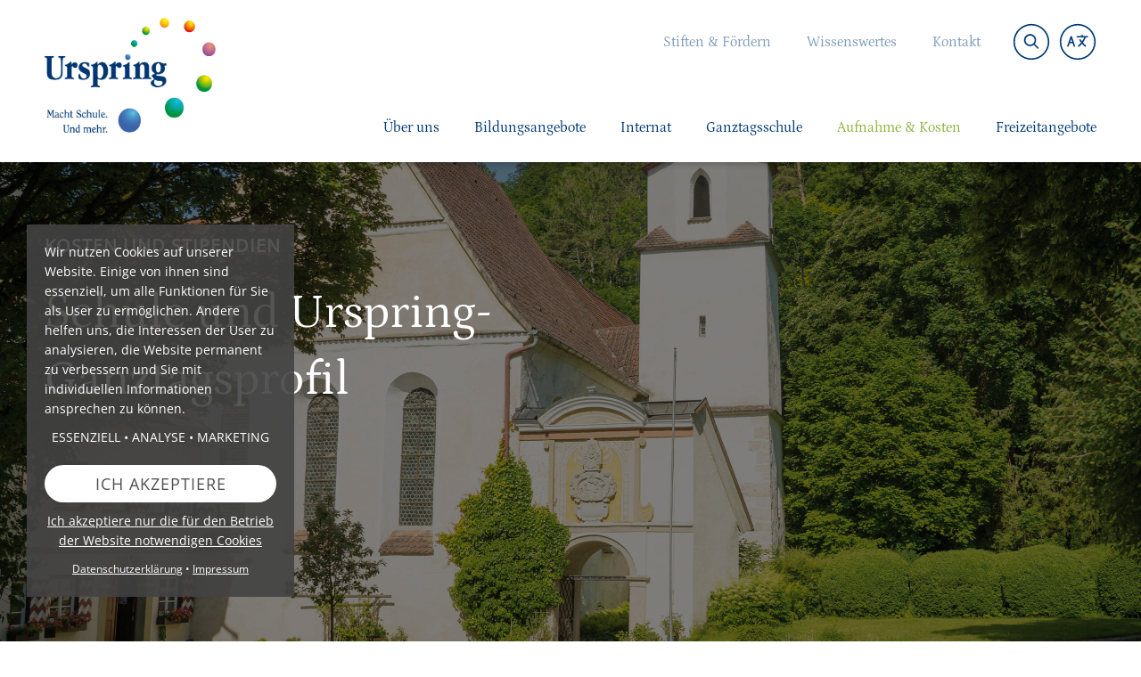

--- FILE ---
content_type: text/html; charset=UTF-8
request_url: https://www.urspringschule.de/de/aufnahme-und-kosten/kosten-und-stipendien-schule/
body_size: 6398
content:
<!DOCTYPE HTML>
<html dir="ltr" lang="de">
    <head><!--
This website is powered by webEdition Content Management System.
For more information see: https://www.webEdition.org
-->
<meta name="generator" content="webEdition CMS"/>        <meta charset="UTF-8" />
        <title>Kosten Ganztagsschule - Urspringschule</title>
        <meta name="description" content="Die Urspringschule ist eine gemeinnützige Stiftung. Sie bekommt als Schule in freier Trägerschaft einen Teilzuschuss des Landes Baden-Württemberg, der sich ausschließlich aus den reinen Kosten für Unterricht und Lernmittel vergleichbarer Schulen in staatlicher Trägerschaft errechnet." />
                <meta name="viewport" content="width=device-width, initial-scale=1.0, minimum-scale=1, maximum-scale=1">
        <meta name = "format-detection" content = "telephone=no">
        <link rel="stylesheet" type="text/css" href="/assets/style/main.css?m=1727854090" />
                     <script src="/assets/script/jquery.js?m=1639583408"></script>
            <script src="/assets/script/simpleSlider.js?m=1638948893"></script>
            <script src="/assets/script/waypoint.js?m=1639033918"></script>
            <script src="/assets/script/main.js?m=1652360114"></script>
           </head>
    <body>        <header class="header">
    <div class="wrp header__wrp">
        <div class="header__logo-block">
            <a href="/de/"><img src="/assets/img/logo.png?m=1580827134" height="353" width="526" class="header__logo img--width-max " /></a>
        </div>
        <div class="nav-mobile-icon top-nav__icon"></div>
        <div class="nav-block">
            <nav class="main-nav">
                
                
                
                
                
                <ul class="main-nav__list"><li class="main-nav__item">
                    <span class="main-nav__link">Über uns</span>
                    <div class="main-nav__sub-block">
                        <div class="wrp main-nav__sub-block-wrp">
                            <div class="main-nav__sub-block-item">
                                <div class="main-nav__sub-header"><div class="main-nav__icon"><img class="img--width-max" src="/assets/icon/nav-icons/nav-ueber-uns.svg"/></div>Über uns</div>
                                <ul class="main-nav__sub-list"><li class="main-nav__sub-item">
                    <a class="main-nav__sub-link" href="/de/ueber-uns/leitbild-und-paedagogik/">Leitbild und Pädagogik</a>                </li><li class="main-nav__sub-item">
                    <a class="main-nav__sub-link" href="/de/ueber-uns/historie/">Historie</a>                </li><li class="main-nav__sub-item">
                    <a class="main-nav__sub-link" href="/de/ueber-uns/alumni/">Alumni</a>                </li><li class="main-nav__sub-item">
                    <a class="main-nav__sub-link" href="/de/ueber-uns/mitgliedschaften-und-kooperationen/">Mitgliedschaften und Kooperationen</a>                </li><li class="main-nav__sub-item">
                    <a class="main-nav__sub-link" href="https://urspringschule.myspreadshop.de/" target="_blank">Urspring Merchandise</a>                </li><li class="main-nav__sub-item">
                    <a class="main-nav__sub-link" href="/de/ueber-uns/stellenangebote/">Stellenangebote</a>                </li></ul>
                            </div>
                            <div class="main-nav__sub-block-item">
                                <div class="main-nav__sub-header"><div class="main-nav__icon main-nav__icon--more"></div>IHR NÄCHSTER SCHRITT</div>
                                <div class="main-nav__more-block">
                                    <div class="main-nav__more-item">
                                        <a href="/de/kontakt/kontaktformular/?beratung=1">
                                        <div class="main-nav__more-img-block">
                                            <img src="/assets/images/nav/nav-beratung.jpg" class="main-nav__more-img img--width-max"/>
                                        </div></a>
                                        <div class="main-nav__more-text-block"><a href="/de/kontakt/kontaktformular/?beratung=1">
                                            <div class="main-nav__more-header">Individuell und persönlich:</div>
                                            <div class="main-nav__more-text">Beratungstermin vereinbaren</div>
                                        </a></div>

                                    </div>
                                    <div class="main-nav__more-item">
                                         <a href="/de/kontakt/kontaktformular/?info=1">
                                        <div class="main-nav__more-img-block">
                                            <img src="/assets/images/nav/nav-infomaterial.jpg" class="main-nav__more-img img--width-max"/>
                                        </div></a>
                                        <div class="main-nav__more-text-block"><a href="/de/kontakt/kontaktformular/?info=1">
                                            <div class="main-nav__more-header">Ein umfassender Einblick:</div>
                                            <div class="main-nav__more-text">Informationsmaterial anfordern</div>
                                        </a></div>

                                    </div>
                                </div>
                            </div>
                        </div>
                    </div>                </li><li class="main-nav__item">
                    <span class="main-nav__link">Bildungsangebote</span>
                    <div class="main-nav__sub-block">
                        <div class="wrp main-nav__sub-block-wrp">
                            <div class="main-nav__sub-block-item">
                                <div class="main-nav__sub-header"><div class="main-nav__icon"><img class="img--width-max" src="/assets/icon/nav-icons/nav-bildungsangebote.svg"/></div>Bildungsangebote</div>
                                <ul class="main-nav__sub-list"><li class="main-nav__sub-item">
                    <a class="main-nav__sub-link" href="/de/bildungsangebote/bildungsangebote-in-urspring/">Bildungsangebote in Urspring</a>                </li><li class="main-nav__sub-item">
                    <a class="main-nav__sub-link" href="/de/bildungsangebote/grundschule/">Grundschule</a>                </li><li class="main-nav__sub-item">
                    <a class="main-nav__sub-link" href="/de/bildungsangebote/gymnasium/">Gymnasium</a>                </li><li class="main-nav__sub-item">
                    <a class="main-nav__sub-link" href="/de/bildungsangebote/aufbaugymnasium/">Aufbaugymnasium</a>                </li><li class="main-nav__sub-item">
                    <a class="main-nav__sub-link" href="/de/bildungsangebote/spracheninstitut/">Spracheninstitut</a>                </li><li class="main-nav__sub-item">
                    <a class="main-nav__sub-link" href="/de/bildungsangebote/abitur-und-gesellenbrief/">Abitur und Gesellenbrief</a>                </li><li class="main-nav__sub-item">
                    <a class="main-nav__sub-link" href="/de/bildungsangebote/basketballinternat/">Basketballinternat</a>                </li><li class="main-nav__sub-item">
                    <a class="main-nav__sub-link" href="/de/bildungsangebote/musische-foerderung/">Musische Förderung</a>                </li><li class="main-nav__sub-item">
                    <a class="main-nav__sub-link" href="/de/bildungsangebote/internationale-projekte/">Internationale Projekte</a>                </li></ul>
                            </div>
                            <div class="main-nav__sub-block-item">
                                <div class="main-nav__sub-header"><div class="main-nav__icon main-nav__icon--more"></div>IHR NÄCHSTER SCHRITT</div>
                                <div class="main-nav__more-block">
                                    <div class="main-nav__more-item">
                                        <a href="/de/kontakt/kontaktformular/?beratung=1">
                                        <div class="main-nav__more-img-block">
                                            <img src="/assets/images/nav/nav-beratung.jpg" class="main-nav__more-img img--width-max"/>
                                        </div></a>
                                        <div class="main-nav__more-text-block"><a href="/de/kontakt/kontaktformular/?beratung=1">
                                            <div class="main-nav__more-header">Individuell und persönlich:</div>
                                            <div class="main-nav__more-text">Beratungstermin vereinbaren</div>
                                        </a></div>

                                    </div>
                                    <div class="main-nav__more-item">
                                         <a href="/de/kontakt/kontaktformular/?info=1">
                                        <div class="main-nav__more-img-block">
                                            <img src="/assets/images/nav/nav-infomaterial.jpg" class="main-nav__more-img img--width-max"/>
                                        </div></a>
                                        <div class="main-nav__more-text-block"><a href="/de/kontakt/kontaktformular/?info=1">
                                            <div class="main-nav__more-header">Ein umfassender Einblick:</div>
                                            <div class="main-nav__more-text">Informationsmaterial anfordern</div>
                                        </a></div>

                                    </div>
                                </div>
                            </div>
                        </div>
                    </div>                </li><li class="main-nav__item">
                    <span class="main-nav__link">Internat</span>
                    <div class="main-nav__sub-block">
                        <div class="wrp main-nav__sub-block-wrp">
                            <div class="main-nav__sub-block-item">
                                <div class="main-nav__sub-header"><div class="main-nav__icon"><img class="img--width-max" src="/assets/icon/nav-icons/nav-internat.svg"/></div>Internat</div>
                                <ul class="main-nav__sub-list"><li class="main-nav__sub-item">
                    <a class="main-nav__sub-link" href="/de/internat/leben-im-internat/">Leben im Internat</a>                </li><li class="main-nav__sub-item">
                    <a class="main-nav__sub-link" href="/de/internat/tagesablauf/">Tagesablauf</a>                </li><li class="main-nav__sub-item">
                    <a class="main-nav__sub-link" href="/de/internat/mahlzeiten/">Mahlzeiten</a>                </li><li class="main-nav__sub-item">
                    <a class="main-nav__sub-link" href="/de/internat/jugendhilfeeinrichtung/">Jugendhilfeeinrichtung</a>                </li></ul>
                            </div>
                            <div class="main-nav__sub-block-item">
                                <div class="main-nav__sub-header"><div class="main-nav__icon main-nav__icon--more"></div>IHR NÄCHSTER SCHRITT</div>
                                <div class="main-nav__more-block">
                                    <div class="main-nav__more-item">
                                        <a href="/de/kontakt/kontaktformular/?beratung=1">
                                        <div class="main-nav__more-img-block">
                                            <img src="/assets/images/nav/nav-beratung.jpg" class="main-nav__more-img img--width-max"/>
                                        </div></a>
                                        <div class="main-nav__more-text-block"><a href="/de/kontakt/kontaktformular/?beratung=1">
                                            <div class="main-nav__more-header">Individuell und persönlich:</div>
                                            <div class="main-nav__more-text">Beratungstermin vereinbaren</div>
                                        </a></div>

                                    </div>
                                    <div class="main-nav__more-item">
                                         <a href="/de/kontakt/kontaktformular/?info=1">
                                        <div class="main-nav__more-img-block">
                                            <img src="/assets/images/nav/nav-infomaterial.jpg" class="main-nav__more-img img--width-max"/>
                                        </div></a>
                                        <div class="main-nav__more-text-block"><a href="/de/kontakt/kontaktformular/?info=1">
                                            <div class="main-nav__more-header">Ein umfassender Einblick:</div>
                                            <div class="main-nav__more-text">Informationsmaterial anfordern</div>
                                        </a></div>

                                    </div>
                                </div>
                            </div>
                        </div>
                    </div>                </li><li class="main-nav__item">
                    <span class="main-nav__link">Ganztagsschule</span>
                    <div class="main-nav__sub-block">
                        <div class="wrp main-nav__sub-block-wrp">
                            <div class="main-nav__sub-block-item">
                                <div class="main-nav__sub-header"><div class="main-nav__icon"><img class="img--width-max" src="/assets/icon/nav-icons/nav-ganztagsschule.svg"/></div>Ganztagsschule</div>
                                <ul class="main-nav__sub-list"><li class="main-nav__sub-item">
                    <a class="main-nav__sub-link" href="/de/ganztagsschule/private-ganztagsschule/">Private Ganztagsschule</a>                </li><li class="main-nav__sub-item">
                    <a class="main-nav__sub-link" href="/de/ganztagsschule/tagesablauf/">Tagesablauf</a>                </li><li class="main-nav__sub-item">
                    <a class="main-nav__sub-link" href="/de/ganztagsschule/mahlzeiten/">Mahlzeiten</a>                </li><li class="main-nav__sub-item">
                    <a class="main-nav__sub-link" href="/de/ganztagsschule/option-bed-und-school/">Option Bed &amp; School</a>                </li></ul>
                            </div>
                            <div class="main-nav__sub-block-item">
                                <div class="main-nav__sub-header"><div class="main-nav__icon main-nav__icon--more"></div>IHR NÄCHSTER SCHRITT</div>
                                <div class="main-nav__more-block">
                                    <div class="main-nav__more-item">
                                        <a href="/de/kontakt/kontaktformular/?beratung=1">
                                        <div class="main-nav__more-img-block">
                                            <img src="/assets/images/nav/nav-beratung.jpg" class="main-nav__more-img img--width-max"/>
                                        </div></a>
                                        <div class="main-nav__more-text-block"><a href="/de/kontakt/kontaktformular/?beratung=1">
                                            <div class="main-nav__more-header">Individuell und persönlich:</div>
                                            <div class="main-nav__more-text">Beratungstermin vereinbaren</div>
                                        </a></div>

                                    </div>
                                    <div class="main-nav__more-item">
                                         <a href="/de/kontakt/kontaktformular/?info=1">
                                        <div class="main-nav__more-img-block">
                                            <img src="/assets/images/nav/nav-infomaterial.jpg" class="main-nav__more-img img--width-max"/>
                                        </div></a>
                                        <div class="main-nav__more-text-block"><a href="/de/kontakt/kontaktformular/?info=1">
                                            <div class="main-nav__more-header">Ein umfassender Einblick:</div>
                                            <div class="main-nav__more-text">Informationsmaterial anfordern</div>
                                        </a></div>

                                    </div>
                                </div>
                            </div>
                        </div>
                    </div>                </li><li class="main-nav__item main-nav__item--active">
                    <span class="main-nav__link main-nav__link--active">Aufnahme &amp; Kosten</span>
                    <div class="main-nav__sub-block">
                        <div class="wrp main-nav__sub-block-wrp">
                            <div class="main-nav__sub-block-item">
                                <div class="main-nav__sub-header"><div class="main-nav__icon"><img class="img--width-max" src="/assets/icon/nav-icons/nav-aufnahme-kosten.svg"/></div>Aufnahme &amp; Kosten</div>
                                <ul class="main-nav__sub-list"><li class="main-nav__sub-item">
                    <a class="main-nav__sub-link" href="/de/aufnahme-und-kosten/probeaufenthalt-und-aufnahme/">Probeaufenthalt und Aufnahme</a>                </li><li class="main-nav__sub-item">
                    <a class="main-nav__sub-link main-nav__sub-link--active" href="/de/aufnahme-und-kosten/kosten-und-stipendien-schule/">Kosten und Stipendien Schule</a>                </li><li class="main-nav__sub-item">
                    <a class="main-nav__sub-link" href="/de/aufnahme-und-kosten/kosten-und-stipendien-internat/">Kosten und Stipendien Internat</a>                </li></ul>
                            </div>
                            <div class="main-nav__sub-block-item">
                                <div class="main-nav__sub-header"><div class="main-nav__icon main-nav__icon--more"></div>IHR NÄCHSTER SCHRITT</div>
                                <div class="main-nav__more-block">
                                    <div class="main-nav__more-item">
                                        <a href="/de/kontakt/kontaktformular/?beratung=1">
                                        <div class="main-nav__more-img-block">
                                            <img src="/assets/images/nav/nav-beratung.jpg" class="main-nav__more-img img--width-max"/>
                                        </div></a>
                                        <div class="main-nav__more-text-block"><a href="/de/kontakt/kontaktformular/?beratung=1">
                                            <div class="main-nav__more-header">Individuell und persönlich:</div>
                                            <div class="main-nav__more-text">Beratungstermin vereinbaren</div>
                                        </a></div>

                                    </div>
                                    <div class="main-nav__more-item">
                                         <a href="/de/kontakt/kontaktformular/?info=1">
                                        <div class="main-nav__more-img-block">
                                            <img src="/assets/images/nav/nav-infomaterial.jpg" class="main-nav__more-img img--width-max"/>
                                        </div></a>
                                        <div class="main-nav__more-text-block"><a href="/de/kontakt/kontaktformular/?info=1">
                                            <div class="main-nav__more-header">Ein umfassender Einblick:</div>
                                            <div class="main-nav__more-text">Informationsmaterial anfordern</div>
                                        </a></div>

                                    </div>
                                </div>
                            </div>
                        </div>
                    </div>                </li><li class="main-nav__item">
                    <span class="main-nav__link">Freizeitangebote</span>
                    <div class="main-nav__sub-block">
                        <div class="wrp main-nav__sub-block-wrp">
                            <div class="main-nav__sub-block-item">
                                <div class="main-nav__sub-header"><div class="main-nav__icon"><img class="img--width-max" src="/assets/icon/nav-icons/nav-freizeitaktivitaeten.svg"/></div>Freizeitangebote</div>
                                <ul class="main-nav__sub-list"><li class="main-nav__sub-item">
                    <a class="main-nav__sub-link" href="/de/freizeitangebot/freizeitaktivitaeten/">Freizeitaktivitäten</a>                </li><li class="main-nav__sub-item">
                    <a class="main-nav__sub-link" href="/de/freizeitangebot/basketball/">Basketball</a>                </li><li class="main-nav__sub-item">
                    <a class="main-nav__sub-link" href="/de/freizeitangebot/reiten/">Reiten</a>                </li><li class="main-nav__sub-item">
                    <a class="main-nav__sub-link" href="/de/freizeitangebot/klettern/">Klettern</a>                </li><li class="main-nav__sub-item">
                    <a class="main-nav__sub-link" href="/de/freizeitangebot/tiere-in-urspring/">Tiere in Urspring</a>                </li><li class="main-nav__sub-item">
                    <a class="main-nav__sub-link" href="/de/freizeitangebot/urspringblog/">Urspringblog</a>                </li></ul>
                            </div>
                            <div class="main-nav__sub-block-item">
                                <div class="main-nav__sub-header"><div class="main-nav__icon main-nav__icon--more"></div>IHR NÄCHSTER SCHRITT</div>
                                <div class="main-nav__more-block">
                                    <div class="main-nav__more-item">
                                        <a href="/de/kontakt/kontaktformular/?beratung=1">
                                        <div class="main-nav__more-img-block">
                                            <img src="/assets/images/nav/nav-beratung.jpg" class="main-nav__more-img img--width-max"/>
                                        </div></a>
                                        <div class="main-nav__more-text-block"><a href="/de/kontakt/kontaktformular/?beratung=1">
                                            <div class="main-nav__more-header">Individuell und persönlich:</div>
                                            <div class="main-nav__more-text">Beratungstermin vereinbaren</div>
                                        </a></div>

                                    </div>
                                    <div class="main-nav__more-item">
                                         <a href="/de/kontakt/kontaktformular/?info=1">
                                        <div class="main-nav__more-img-block">
                                            <img src="/assets/images/nav/nav-infomaterial.jpg" class="main-nav__more-img img--width-max"/>
                                        </div></a>
                                        <div class="main-nav__more-text-block"><a href="/de/kontakt/kontaktformular/?info=1">
                                            <div class="main-nav__more-header">Ein umfassender Einblick:</div>
                                            <div class="main-nav__more-text">Informationsmaterial anfordern</div>
                                        </a></div>

                                    </div>
                                </div>
                            </div>
                        </div>
                    </div>                </li></ul>
            </nav>
            <nav class="top-nav">
                
                
                
                
                
                <ul class="top-nav__list"><li class="top-nav__item">
                    <span class="top-nav__link"><a class="top-nav__link" href="/de/stiften-und-foerdern/">Stiften &amp; Fördern</a></span>
                    <ul class="top-nav__sub-list"><li class="top-nav__sub-item">
                    <a class="top-nav__sub-link" href="/de/stiften-und-foerdern/">Stiften &amp; Fördern</a>                </li><li class="top-nav__sub-item">
                    <a class="top-nav__sub-link" href="/de/stiften-und-foerdern/spenden/">Spenden</a>                </li><li class="top-nav__sub-item">
                    <a class="top-nav__sub-link" href="/de/stiften-und-foerdern/erneuerung-4/">Erneuerung IV</a>                </li><li class="top-nav__sub-item">
                    <a class="top-nav__sub-link" href="/de/stiften-und-foerdern/klimaschutzinitiative/">Klimaschutzinitiative </a>                </li></ul>                </li><li class="top-nav__item">
                    <span class="top-nav__link"><a class="top-nav__link" href="/de/wissenswertes/">Wissenswertes</a></span>
                    <ul class="top-nav__sub-list"><li class="top-nav__sub-item">
                    <a class="top-nav__sub-link" href="/de/wissenswertes/termine/">Termine</a>                </li><li class="top-nav__sub-item">
                    <a class="top-nav__sub-link" href="/de/wissenswertes/news/">News</a>                </li><li class="top-nav__sub-item">
                    <a class="top-nav__sub-link" href="/de/wissenswertes/downloads/">Downloads</a>                </li><li class="top-nav__sub-item">
                    <a class="top-nav__sub-link" href="/de/wissenswertes/faqs/">FAQs</a>                </li></ul>                </li><li class="top-nav__item">
                    <span class="top-nav__link"><a class="top-nav__link" href="/de/kontakt/">Kontakt</a></span>
                    <ul class="top-nav__sub-list"><li class="top-nav__sub-item">
                    <a class="top-nav__sub-link" href="/de/kontakt/kontaktformular/">Kontaktformular</a>                </li><li class="top-nav__sub-item">
                    <a class="top-nav__sub-link" href="/de/kontakt/anfahrt/">Anfahrt</a>                </li><li class="top-nav__sub-item">
                    <a class="top-nav__sub-link" href="/de/kontakt/ansprechpartner/">Ansprechpartner</a>                </li></ul>                </li></ul>
            </nav>
        </div>
        <nav class="icon-nav">
            <ul class="top-nav__list"><li class="top-nav__item top-nav__item--icon">
                    <div class="top-nav__icon top-nav__icon--search"></div>
                </li>
                <li class="top-nav__item top-nav__item--icon">
                    <div class="top-nav__icon top-nav__icon--lang"></div><ul class="top-nav__sub-list">
                        <li class="top-nav__sub-item top-nav__sub-item--active">
                            <a href="/de" class="top-nav__sub-link">Deutsch</a>
                        </li>
                        <li class="top-nav__sub-item">
                            <a href="/en" class="top-nav__sub-link">Englisch</a>
                        </li>
                        <li class="top-nav__sub-item">
                            <a href="/cn/Urspringschule_Chinese.pdf" target="_blank" class="top-nav__sub-link">普通话</a>
                        </li>
                    </ul>
                </li>
            </ul>
        </nav>
    </div>
    <form class="header-search-block" method="post" action="/de/suche.php">        <div class="wrp header-search-block__wrp">
            <div class="header-search-block__icon"></div>
<input class="search__input" value="" name="we_lv_search_search" type="text" /><input type="hidden" name="we_from_search_search" value="1" /><input type="submit" class="search__submit" value="Suche"/>
        </div>
    <input type="hidden" name="securityToken" value="ae45bf8cb9362f8fc0e358e3d2538781"/></form></header>        <div class="simple-slider">
    <div class="simple-slider__slide-block"><div class="simple-slider__item simple-slider__item--active"><img src="/assets/images/aufnahme-und-kosten/kosten-ganztagsschule/00-aufnahme-und-kosten-kosten-ganztagsschule.jpg?m=1638449472" height="1714" width="2560" class="simple-slider__img " alt="Ganztagsschule in Urspring" title="Ganztagsschule in Urspring" /></div></div><div class=" simple-slider__wrp">
        <div class="wrp">
            <div class="simple-slider__text-block">
                <div class="header-overline">KOSTEN UND STIPENDIEN</div>
                <h1>Schule und Urspring-<br/>Ganztagsprofil</h1>
            </div>
        </div>        </div></div>        <main>
                        <section class="">
    <div class="wrp">
                <div class="box__block">
            <div class="box__item box__item--mobile-hidden"></div>
            <div class="box__item  box__item--mobile-3 box__item--mobile-no-mar">
                                                                <div>Die Urspringschule ist eine gemeinnützige Stiftung. Sie bekommt als Schule in freier Trägerschaft einen Teilzuschuss des Landes Baden-Württemberg, der sich ausschließlich aus den reinen Kosten für Unterricht und Lernmittel vergleichbarer Schulen in staatlicher Trägerschaft errechnet.</div>
                                                                            </div>
        </div>
    </div>
</section>        <section>
    <div class="wrp">
        <div class="box__block box__block--text-img">
            <div class="box__item  box__item--mobile-3">
                <h3>ALLGEMEINE INFORMATIONEN</h3>
                Die Elternbeiträge werden vom Vorstand der Urspringschule als Jahressatz für ein Schuljahr festgelegt. Die Zahlungsverpflichtung für das Schuljahr endet jeweils zum 31. Juli eines Kalenderjahres, unabhängig vom Sommerferienbeginn bzw. den abgelegten Abiturprüfungen. Die Umlage kann jahresweise (mit 3 % Skonto) oder monats- bzw. quartalsweise (= 3 Monate) gezahlt werden. Sie entspricht unter Einrechnung des jeweiligen staatlichen Zuschusses den tatsächlichen Kosten eines vollen Schuljahres. Sind gleichzeitig mehrere Geschwister an der Urspringschule, so zahlt nur ein Kind voll, seine Geschwister erhalten 20 % Ermäßigung. Bei Abschluss des Schul- und Erziehungsvertrages wird ein Aufnahmebeitrag fällig; außerdem eine Kaution, die bei Vertragsbeendigung zurückerstattet wird. Vorbehaltlich gesetzlicher Änderungen können 30 % der reinen Schulkosten („ausschließlich der Kosten für Beherbergung, Betreuung und Verpflegung“) bei der Steuererklärung als Sonderausgaben geltend gemacht werden. Dieser sogenannte Schulkostenanteil kann durch die Schule bescheinigt werden. Dies gilt auch für Betreuungskosten, die die Schule bis zum 14. Lebensjahr eines Kindes bescheinigen darf. <br/><br/>Aus dem Stiftungsaufkommen, aus Spenden und zweckgebundenen Zuschüssen erwachsen der Urspringschule Mittel für den Stipendienfond, aus dem satzungsgemäß auf begründeten Antrag Teilstipendien gewährt werden können. Die Vergabe von Teilstipendien ist daran geknüpft, dass sich der Stipendiat in besonderer Weise für unsere Schul- und Internatsgemeinschaft einsetzt. Hier zählen gute schulische Leistungen ebenso wie besonderes Engagement und Qualifikationen im sportlichen oder sozialen Bereich. Die Stipendienhöhe richtet sich nach den Einkommens- und Vermögensverhältnissen der Eltern. Stipendien werden nur für ein Schuljahr vergeben und jährlich überprüft.            </div>
            <div class="box__item box__item--img-right  box__item--mobile-3">                    <div class="img__block"><img src="/assets/images/aufnahme-und-kosten/kosten-ganztagsschule/01-aufnahme-und-kosten-kosten-ganztagsschule.jpg?m=1638449474" height="652" width="926" class="img--width-max img--mobile-half " alt="Seitenansicht Urspringgebäude" title="Seitenansicht Urspringgebäude" /></div>                                                            </div>
        </div>
    </div>
</section>        <section class="">
    <div class="wrp">
                <div class="box__block box__block--img-text">
            <div class="box__item box__item--img-left box__item--mobile-3">
                <img src="/assets/images/aufnahme-und-kosten/kosten-ganztagsschule/02-aufnahme-und-kosten-kosten-ganztagsschule.jpg?m=1638449476" height="652" width="926" class="img--max-width img--mobile-half " alt="Freizeitaktivitaeten in Urspring" title="Freizeitaktivitaeten in Urspring" />            </div>
            <div class="box__item box__item--mobile-3">
                <h3>WAS IST DER UNTERSCHIED ZWISCHEN „EXTERNEN SCHÜLERN“, „SCHÜLERN IM URSPRING-GANZTAGSPROFIL“ UND „INTERNATSSCHÜLERN“?</h3>
                Schülerinnen und Schüler können Grundschule, Gymnasium und Aufbaugymnasium als <strong>„Externe Schüler“</strong>, als <strong>„Schüler im Urspring-Ganztagsprofil“</strong> sowie als <strong>„Internatsschüler“</strong> besuchen.<br/><br/>Mit dem Elternbeitrag für <strong>externe Schüler</strong> in Höhe von 125,58 EUR/Monat sind ausschließlich die Kosten für den Unterricht in Art und Umfang staatlicher Regelschulen gedeckt.<br/><br/>Der optionale freiwillig wählbare Elternbeitrag <strong>Urspring-Ganztagsprofil</strong> deckt dagegen zusätzlich zu den vorne genannten Kosten für Unterricht in Art und Umfang staatlicher Regelschulen (im Wert von 125,58 EUR/Monat) auch die Kosten für Pausenfrühstück, Mittagessen und Nachmittagsvesper, die Kosten des Ganztagsbetriebs inklusive des Mittagsprogramms und der Arbeitsgemeinschaften sowie die Kosten für die handwerkliche und sportliche Profilierung.<br/><br/>Der optionale Elternbeitrag für <strong>Internatsschüler</strong> deckt zusätzlich zu den Leistungen für Schüler im Urspring-Ganztagsprofil auch die Kosten für Frühstück und Abendessen, für Wochenendbetreuung und selbstverständlich für Beherbergung und Betreuung über Tag und Nacht.                                                                </div>
        </div>
    </div>
</section>        <section class="cost-table-section bg--grey">
    <div class="wrp">
        <div class="cost-table__box">
            <div class="cost-table__item"><div class="cost-table__bg-blue"></div></div>
            <div class="cost-table__item">
                                    <div class="cost-table__block">
                        <div class="cost-table__text-block">
                            <div class="header-overline">INFORMATIONEN FÜR DAS SCHULJAHR 2025/2026 (Stand 02.05.2025)</div>
                            <h2>Externe Schüler</h2>
                            Elternbeitrag für Unterricht ausschließlich in Art und Umfang staatlicher Regelschulen.                        </div>
                                                                                                                                                <table class="cost-table">
                                        <thead class="cost-table__thead">
                                            <tr class="cost-table__row ">
                                                <th class="cost-table__col cost-table__col--header"></th>
                                                <th class="cost-table__col cost-table__col--header text--small">monatlich</th>
                                                <th class="cost-table__col cost-table__col--header text--small">im Quartal</th>                                                <th class="cost-table__col cost-table__col--header text--small">jährlich</th>                                            </tr>
                                        </thead>
                                        <tbody class="cost-table__tbody">
                                                                                            <tr class="cost-table__row ">
                                                    <td class="cost-table__col">Grundschule (3.-4. Kl.)</td>
                                                    <td class="cost-table__col ">125,58 €</td>
                                                    <td class="cost-table__col ">376,74 €</td>                                                    <td class="cost-table__col ">1.506,96 €</td>                                                </tr>
                                                                                            <tr class="cost-table__row ">
                                                    <td class="cost-table__col">Gymnasium (5.-12. Kl.)</td>
                                                    <td class="cost-table__col ">125,58 €</td>
                                                    <td class="cost-table__col ">376,74 €</td>                                                    <td class="cost-table__col ">1.506,96 €</td>                                                </tr>
                                                                                            <tr class="cost-table__row ">
                                                    <td class="cost-table__col">Aufbaugymnasium (11.-13. Kl.)</td>
                                                    <td class="cost-table__col ">125,58 €</td>
                                                    <td class="cost-table__col ">376,74 €</td>                                                    <td class="cost-table__col ">1.506,96 €</td>                                                </tr>
                                                                                    </tbody>
                                    </table>
                                                                                                        </div>
                                    <div class="cost-table__block">
                        <div class="cost-table__text-block">
                            <div class="header-overline">INFORMATIONEN FÜR DAS SCHULJAHR 2025/2026 (Stand 02.05.2025)</div>
                            <h2>Schüler im Urspring-Ganztagsprofil</h2>
                            Elternbeitrag für Unterricht, Verpflegung, Ganztagsbetrieb und Urspring-Profil.                        </div>
                                                                                                                                                <table class="cost-table">
                                        <thead class="cost-table__thead">
                                            <tr class="cost-table__row ">
                                                <th class="cost-table__col cost-table__col--header"></th>
                                                <th class="cost-table__col cost-table__col--header text--small">monatlich</th>
                                                <th class="cost-table__col cost-table__col--header text--small">im Quartal</th>                                                <th class="cost-table__col cost-table__col--header text--small">jährlich</th>                                            </tr>
                                        </thead>
                                        <tbody class="cost-table__tbody">
                                                                                            <tr class="cost-table__row ">
                                                    <td class="cost-table__col">Grundschule (3.-4. Kl.)</td>
                                                    <td class="cost-table__col ">615,00 €</td>
                                                    <td class="cost-table__col ">1.845,00 €</td>                                                    <td class="cost-table__col ">7.380,00 €</td>                                                </tr>
                                                                                            <tr class="cost-table__row ">
                                                    <td class="cost-table__col">Gymnasium (5.-7. Kl.)</td>
                                                    <td class="cost-table__col ">615,00 €</td>
                                                    <td class="cost-table__col ">1.845,00 €</td>                                                    <td class="cost-table__col ">7.380,00 €</td>                                                </tr>
                                                                                            <tr class="cost-table__row ">
                                                    <td class="cost-table__col">Gymnasium (8.-12. Kl.)</td>
                                                    <td class="cost-table__col ">885,00 €</td>
                                                    <td class="cost-table__col ">2.655,00 €</td>                                                    <td class="cost-table__col ">10.620,00 €</td>                                                </tr>
                                                                                            <tr class="cost-table__row ">
                                                    <td class="cost-table__col">Ggf. zus. Lehrlingszuschlag</td>
                                                    <td class="cost-table__col ">170,00 €</td>
                                                    <td class="cost-table__col ">510,00 €</td>                                                    <td class="cost-table__col ">2.040,00 €</td>                                                </tr>
                                                                                            <tr class="cost-table__row ">
                                                    <td class="cost-table__col">Aufbaugymnasium (11.-13. Kl.)</td>
                                                    <td class="cost-table__col ">885,00 €</td>
                                                    <td class="cost-table__col ">2.655,00 €</td>                                                    <td class="cost-table__col ">10.620,00 €</td>                                                </tr>
                                                                                    </tbody>
                                    </table>
                                                                                                        </div>
                            </div>
        </div>
    </div>
</section>        <section class="">
    <div class="wrp">
                <div class="box__block">
            <div class="box__item box__item--mobile-hidden"></div>
            <div class="box__item  box__item--mobile-3 box__item--mobile-no-mar">
                                                                <div>Beachten Sie bitte die Informationsblätter als Vertragsgrundlage.</div>
                                <div class="icon-link-block">                    <div class="icon-link-block__item"><a href_int="/assets/de/pdf/kosten/Information_fur_Urspring-Ganztagsprofil-Schuler_Beitrage_Schuljahr_25-26.pdf" href="/assets/de/pdf/kosten/Information_fur_Urspring-Ganztagsprofil-Schuler_Beitrage_Schuljahr_25-26.pdf" target="_blank" class="icon-link-block__link">Informationsblätter für Schüler im Urspring-Ganztagsprofil</a></div>
                                    <div class="icon-link-block__item"><a href_int="/assets/de/pdf/kosten/Information_fur_Externe_Schuler_Beitrage_Schuljahr_25-26.pdf" href="/assets/de/pdf/kosten/Information_fur_Externe_Schuler_Beitrage_Schuljahr_25-26.pdf" target="_blank" class="icon-link-block__link">Informationsblätter für externe Schüler</a></div>
                </div>                                            </div>
        </div>
    </div>
</section>        </main>
        <footer class="footer">
    <div class="wrp footer__wrp">
                <div class="box__block">
            <div class="box__item box__item--2 box__item--text-left footer__text-block">
                Im Interesse der Lesbarkeit haben wir auf geschlechtsbezogene Formulierungen verzichtet. Selbstverständlich sind immer Personen jeden Geschlechts gemeint, auch wenn explizit nur eines der Geschlechter angesprochen wird.            </div>
        </div>        <div class="footer__cols-block">
            <div class="footer__cols-item">                
                <div class="">
                    <strong>STIFTUNG URSPRINGSCHULE</strong><br/>
                    Urspring 1<br/>
                    89601 Schelklingen<br/>
                    Tel. +49 7394 246-0<br/>
                    Fax +49 7394 246-60<br/>
                    <a class="footer-nav__link" href="mailto:info@urspringschule.de">info[at]urspringschule.de</a><br/>
                    www.urspringschule.de
                </div>
            </div>
            <div class="footer__cols-item">
                
                <div class="footer__btns">
                    <a href="/de/kontakt/kontaktformular/?beratung=1" class="btn">Beratungstermin vereinbaren</a>
                    <a href="" class="btn">Infomaterial anfordern</a>
                </div>
            </div>
            <div class="footer__cols-item">                
                <nav class="footer-nav">
                                                            <ul class="footer-nav__list" style="margin-bottom:10px"><li class="footer-nav__item">
                        <a class="footer-nav__link" href="/de/wissenswertes/termine/">Termine</a>                    </li><li class="footer-nav__item">
                        <a class="footer-nav__link" href="/de/wissenswertes/downloads/">Downloads</a>                    </li><li class="footer-nav__item">
                        <a class="footer-nav__link" href="/de/wissenswertes/faqs/">FAQs</a>                    </li></ul>

                                                            <ul class="footer-nav__list"><li class="footer-nav__item">
                        <a class="footer-nav__link" href="https://intranet.urspringschule.de/" target="_blank">Urspring Intranet</a>                    </li><li class="footer-nav__item">
                        <a class="footer-nav__link" href="https://www.urspringblog.de/" target="_blank">Urspringblog</a>                    </li><li class="footer-nav__item">
                        <a class="footer-nav__link" href="http://urspring4erasmus.eu/" target="_blank">Erasmus+</a>                    </li><li class="footer-nav__item">
                        <a class="footer-nav__link" href="http://alturspringbund.eu" target="_blank">Alturspringbund</a>                    </li></ul>
                </nav>
                <nav class="social-nav">
                    <ul class="social-nav__list">
                        <li class="social-nav__item">
                            <a href="https://www.facebook.com/Urspringschule-105972335395121" target="_blank" class="social-nav__link social-nav__link--facebook"></a>
                        </li>
                        <li class="social-nav__item">
                            <a href="https://www.youtube.com/@urspringschule" target="_blank" class="social-nav__link social-nav__link--youtube"></a>
                        </li>
                        <li class="social-nav__item">
                            <a href="https://www.instagram.com/urspringschule/" target="_blank" class="social-nav__link social-nav__link--instagram"></a>
                        </li>
                    </ul>
                </nav>
            </div>
        </div>
    </div>
    <div class="footer__bottom">
        <div class="wrp">
            © Stiftung Urspringschule, 2026            <nav class="footer-nav2">
                                                <ul class="footer-nav2__list"><li class="footer-nav2__item">
                    <a class="footer-nav2__link" href="/de/datenschutz/">Datenschutz</a>                </li><li class="footer-nav2__item">
                    <a class="footer-nav2__link" href="/de/impressum/">Impressum</a>                </li></ul>
            </nav>
        </div>
    </div>
</footer>
<!-- Matomo -->
<script type="text/javascript">
  var _paq = window._paq || [];
  /* tracker methods like "setCustomDimension" should be called before "trackPageView" */
  _paq.push(["disableCookies"]);
  _paq.push(['trackPageView']);
  _paq.push(['enableLinkTracking']);
  (function() {
    var u="https://analytics.lehnen-markenreich.de/";
    _paq.push(['setTrackerUrl', u+'matomo.php']);
    _paq.push(['setSiteId', '2']);
    var d=document, g=d.createElement('script'), s=d.getElementsByTagName('script')[0];
    g.type='text/javascript'; g.async=true; g.defer=true; g.src=u+'matomo.js'; s.parentNode.insertBefore(g,s);
  })();
</script>
<!-- End Matomo Code -->    </body>
</html>

--- FILE ---
content_type: text/css
request_url: https://www.urspringschule.de/assets/style/main.css?m=1727854090
body_size: 8388
content:
@charset "UTF-8";
@font-face {
  font-family: 'Open Sans';
  font-style: normal;
  font-weight: 400;
  src: local(''), url('../fonts/open-sans/open-sans-v27-latin-regular.woff2') format('woff2'), url('../fonts/open-sans/open-sans-v27-latin-regular.woff') format('woff');
}
@font-face {
  font-family: 'Open Sans';
  font-style: italic;
  font-weight: 700;
  src: local(''), url('../fonts/open-sans/open-sans-v27-latin-700.woff2') format('woff2'), url('../fonts/open-sans/open-sans-v27-latin-700.woff') format('woff');
}
@font-face {
  font-family: 'Petrona';
  font-style: normal;
  font-weight: 400;
  src: url('../fonts/petrona/petrona-v16-latin-regular.woff2') format('woff2'), url('../fonts/petrona/petrona-v16-latin-regular.woff') format('woff');
}
@font-face {
  font-family: 'Petrona';
  font-style: normal;
  font-weight: 700;
  src: local(''), url('../fonts/petrona/petrona-v16-latin-700.woff2') format('woff2'), url('../fonts/petrona/petrona-v16-latin-700.woff') format('woff');
}
* {
  margin: 0;
  box-sizing: inherit;
}
*:before, *:after {
  box-sizing: inherit;
}
body {
  font: 15px/25px 'Open Sans', Arial, sans-serif;
  color: black;
  box-sizing: border-box;
  padding-top: 182px;
}
a {
  text-decoration: none;
  outline: none;
  color: #8AB43E;
}
ul {
  padding: 0;
}
h1 {
  font: 54px/75px 'Petrona', Arial, serif;
  color: #003976;
}
h2, .h2 {
  font: 54px/75px 'Petrona', Arial, serif;
  color: #003976;
  margin-bottom: 50px;
}
h3, .h3 {
  font: 25px/28px 'Petrona', Arial, serif;
  letter-spacing: 1.25px;
  text-transform: uppercase;
  color: #003976;
  margin-bottom: 24px;
}
.h3--margin2 {
  margin-bottom: 50px;
}
.h3--contact {
  letter-spacing: 0.63px;
}
.h3--icon {
  position: relative;
  padding: 0 0 0 50px;
  color: #003976;
}
.h3--icon:before {
  content: "";
  position: absolute;
  top: 50%;
  left: 0;
  width: 36px;
  height: 36px;
  transform: translateY(-50%);
}
.h3--mail:before {
  background-color: #003976;
  -webkit-mask: url("./../icon/ui-icons/ui-mail.svg") no-repeat;
  mask: url("./../icon/ui-icons/ui-mail.svg") no-repeat;
}
.h3--tel:before {
  background-color: #003976;
  -webkit-mask: url("./../icon/ui-icons/ui-phone.svg") no-repeat;
  mask: url("./../icon/ui-icons/ui-phone.svg") no-repeat;
}
.header-overline {
  font-size: 20px;
  line-height: 27px;
  font-weight: bold;
  letter-spacing: 1px;
  text-transform: uppercase;
  margin-bottom: 25px;
  color: #8AB43E;
}
.header-overline--small {
  margin-bottom: 10px;
}
input {
  outline: 0;
  font-style: inherit;
}
main ul li {
  display: block;
  position: relative;
  padding-left: 20px;
}
main ul li:before {
  content: "•";
  position: absolute;
  top: 0;
  left: 0;
}
section {
  padding: 60px 0;
}
.wrp {
  position: relative;
  width: 1180px;
  margin: 0 auto;
}
.section--no-padding-top {
  padding-top: 0;
}
.img__block {
  margin-bottom: 16px;
}
.img__block + .img__block {
  margin-top: 30px;
}
.img__block--border {
  border: 2px solid #DEDEDE;
  border-radius: 50%;
  overflow: hidden;
}
.img__block--zoom {
  position: relative;
  cursor: pointer;
}
.img__block--video {
  position: relative;
  cursor: pointer;
  margin-bottom: 0;
}
.img__block--video:before {
  content: "";
  position: absolute;
  top: 50%;
  left: 50%;
  width: 120px;
  height: 120px;
  border: 4px solid white;
  border-radius: 50%;
  transform: translate(-50%, -50%);
  transition: transform 0.4s;
}
.img__block--video:after {
  content: "";
  position: absolute;
  top: 50%;
  left: 50%;
  border: 36px dashed rgba(255, 255, 255, 0);
  border-right: 0;
  border-left-color: white;
  transform: translate(-32%, -50%);
  transition: transform 0.4s;
}
.img__block--video:hover:before {
  transform: translate(-50%, -50%) scale(1.2);
}
.img__block--video:hover:after {
  transform: translate(-32%, -50%) scale(1.2);
}
.img__zoom-icon {
  position: absolute;
  top: 9px;
  left: 9px;
  width: 24px;
  height: 24px;
  border: 2px solid #707070;
}
.img__zoom-icon:before {
  content: "";
  position: absolute;
  top: 9px;
  left: 4px;
  width: 12px;
  height: 2px;
  background: #707070;
}
.img__zoom-icon:after {
  content: "";
  position: absolute;
  top: 4px;
  left: 9px;
  width: 2px;
  height: 12px;
  background: #707070;
}
.img--width-max {
  display: block;
  width: 100%;
  height: auto;
}
.img--max-width {
  display: block;
  max-width: 100%;
  height: auto;
}
.btn {
  display: inline-block;
  background: #8AB43E;
  color: white;
  text-transform: uppercase;
  font-size: 18px;
  line-height: 24px;
  padding: 9px 22px;
  border-radius: 24px;
  border: 0;
  text-align: center;
  letter-spacing: 1px;
}
.btn:hover {
  background: #97C741;
}
.btn--disabled {
  background: #CECECE !important;
}
.btn--block {
  display: block;
}
.btn__block {
  display: flex;
  margin-top: 30px;
}
.btn__block:first-child {
  margin-top: 0;
}
.btn__block--center {
  justify-content: center;
}
.btn__block--block {
  display: block;
}
.btn__item {
  margin-left: 20px;
}
.btn__item:first-child {
  margin-left: 0;
}
.text--center {
  text-align: center;
}
.text--small {
  font-size: 11px;
  line-height: 20px;
  color: #9E9E9E;
}
.text--green {
  color: #8AB43E;
}
.bg--grey {
  background: #F4F4F4;
}
.bg--blue {
  background: #003976;
  color: white;
}
.bg--blue h2, .bg--blue h3 {
  color: white;
}
.date-block {
  display: flex;
  justify-content: flex-start;
  align-items: flex-end;
  line-height: 20px;
  margin-bottom: 10px;
  text-transform: uppercase;
}
.date-block__date {
  font: 26px/26px 'Petrona', Arial, serif;
  color: #8AB43E;
  margin-right: 10px;
}
.icon-link-block {
  margin-top: 24px;
}
.icon-link-block:first-child {
  margin-top: 0;
}
.icon-link-block--margin-auto {
  margin-top: auto;
}
.icon-link-block__item {
  margin-top: 15px;
}
.icon-link-block__item:first-child {
  margin-top: 0;
}
.icon-link-block__link {
  display: inline-block;
  position: relative;
  padding: 3px 0 3px 35px;
  text-transform: uppercase;
  letter-spacing: 0.75px;
  transition: transform 0.4s;
}
.icon-link-block__link:before {
  content: "";
  position: absolute;
  top: 50%;
  left: 0;
  width: 20px;
  height: 20px;
  transform: translateY(-50%);
  background-color: #8AB43E;
  -webkit-mask: url("./../icon/ui-icons/ui-arrow.svg") no-repeat;
  mask: url("./../icon/ui-icons/ui-arrow.svg") no-repeat;
}
.icon-link-block__link:hover {
  transform: translateX(10px);
}
.icon-span {
  display: block;
  position: relative;
  padding: 3px 0 3px 26px;
  color: #003976;
  font-size: 11px;
  line-height: 20px;
}
.icon-span:before {
  content: "";
  position: absolute;
  top: 50%;
  left: 0;
  width: 16px;
  height: 16px;
  transform: translateY(-50%);
}
.icon-span:hover {
  color: #7F9CBA;
}
.icon-span:hover:before {
  background-color: #7F9CBA;
}
.icon-span--inline {
  display: inline-block;
}
.icon-span--mail:before {
  background-color: #003976;
  -webkit-mask: url("./../icon/ui-icons/ui-mail-small.svg") no-repeat;
  mask: url("./../icon/ui-icons/ui-mail-small.svg") no-repeat;
}
.icon-span--tel:before {
  background-color: #003976;
  -webkit-mask: url("./../icon/ui-icons/ui-phone_small.svg") no-repeat;
  mask: url("./../icon/ui-icons/ui-phone_small.svg") no-repeat;
}
@keyframes reloadItemShow {
  from {
    opacity: 0;
    transform: translateY(100%);
  }
  to {
    opacity: 1;
    transform: translateY(0%);
  }
}
.reload-block {
  max-height: 0;
  visibility: none;
  overflow: hidden;
}
.reload-block__items {
  display: none;
}
.reload-block__item {
  animation: reloadItemShow 1.5s;
}
.disclaimer {
  position: fixed;
  box-sizing: border-box;
  bottom: 50px;
  left: 30px;
  max-width: 300px;
  background-color: rgba(67, 67, 67, 0.9);
  color: #FFF;
  padding: 20px 20px 20px 20px;
  line-height: 22px;
  font-size: 14px;
  z-index: 60;
}
.disclaimer a {
  color: #fff;
  text-decoration: underline;
}
.disclaimer .btn {
  display: block;
  color: #505050;
  background: #fff;
  margin-top: 20px;
  text-decoration: none;
}
.disclaimer .link {
  display: block;
  text-align: center;
  margin: 10px 0;
}
.disclaimer .link-small {
  font-size: 12px;
  text-align: center;
}
.anchor-block {
  display: block;
  height: 192px;
  margin-top: -192px;
  visibility: hidden;
}
@media (max-width: 1220px) {
  .wrp {
    width: auto;
    margin: 0 80px;
  }
  .img--large-half {
    max-width: 55%;
  }
}
@media (max-width: 992px) {
  .wrp {
    margin: 0 40px;
  }
  .img--mobile-half {
    max-width: 55%;
  }
}
@media (max-width: 768px) {
  body {
    font-size: 13px;
    line-height: 23px;
    padding-top: 128px;
  }
  h1, .h1, h2, .h2 {
    font-size: 38px;
    line-height: 58px;
  }
  h3, .h3 {
    font-size: 20px;
    line-height: 22px;
  }
  section {
    padding: 30px 0;
  }
  .header-overline {
    font-size: 13px;
    line-height: 24px;
  }
  .anchor-block {
    height: 138px;
    margin-top: -128px -10;
  }
}
@media (max-width: 576px) {
  h1, .h1, h2, .h2 {
    font-size: 32px;
    line-height: 52px;
  }
  .img--mobile-half {
    max-width: 100%;
  }
  .btn__block {
    display: block;
  }
  .btn {
    font-size: 15px;
    padding-left: 20px;
    padding-right: 20px;
  }
  .btn__item {
    margin-left: 0;
    margin-top: 20px;
  }
  .btn__item:first-child {
    margin-left: 0;
    margin-top: 0;
  }
}
.header {
  position: fixed;
  top: 0;
  left: 0;
  width: 100%;
  height: 182px;
  background: white;
  box-shadow: 0px 3px 6px rgba(0, 0, 0, 0.16);
  z-index: 15;
}
.header__wrp {
  height: 100%;
}
.header__logo-block {
  width: 192px;
  padding-top: 20px;
}
.icon-nav {
  position: absolute;
  top: 26px;
  right: 0;
}
.top-nav {
  position: absolute;
  top: 26px;
  right: 130px;
}
.top-nav__list {
  display: flex;
  align-items: flex-start;
}
.top-nav__item {
  position: relative;
  display: flex;
  align-items: center;
  margin-left: 40px;
  height: 42px;
}
.top-nav__item:first-child {
  margin-left: 0;
}
.top-nav__item--active .top-nav__link {
  color: #8AB43E;
}
.top-nav__item--active .top-nav__icon {
  background-color: #8AB43E;
}
.top-nav__link {
  display: block;
  color: #7F9CBA;
  font: 16px/18px 'Petrona', Arial, serif;
}
.top-nav__link:hover {
  color: #003976;
}
.top-nav__sub-list {
  display: none;
  position: absolute;
  top: 100%;
  right: 0;
  padding: 10px 16px;
  background: #F4F4F4;
  box-shadow: 0px 2px 4px rgba(0, 0, 0, 0.2);
  z-index: 1;
}
.top-nav__sub-list:before {
  content: "";
  position: absolute;
  top: -12px;
  right: 12px;
  border: 12px dashed rgba(244, 244, 244, 0);
  border-top: 0;
  border-bottom: 12px solid #F4F4F4;
}
.top-nav__sub-item {
  display: block;
}
.top-nav__sub-item--active .top-nav__sub-link {
  color: #8AB43E;
}
.top-nav__item--icon {
  width: 42px;
  cursor: pointer;
  margin-left: 36px;
}
.top-nav__item--icon:last-child {
  margin-left: 10px;
}
.top-nav__icon {
  width: 42px;
  height: 42px;
}
.top-nav__icon:hover {
  background-color: #7F9CBA;
}
.top-nav__icon--search {
  background-color: #003976;
  -webkit-mask: url("./../icon/ui-icons/ui-search.svg") no-repeat;
  mask: url("./../icon/ui-icons/ui-search.svg") no-repeat;
}
.top-nav__icon--lang {
  background-color: #003976;
  -webkit-mask: url("./../icon/ui-icons/ui-language.svg") no-repeat;
  mask: url("./../icon/ui-icons/ui-language.svg") no-repeat;
}
.top-nav__sub-link {
  display: block;
  white-space: nowrap;
  color: black;
}
.top-nav__sub-link:hover {
  color: #7F9CBA;
}
.top-nav__sub-link--active {
  color: #8AB43E;
}
.main-nav {
  position: absolute;
  bottom: 0;
  right: 0;
}
.main-nav__list {
  display: flex;
}
.main-nav__item {
  display: block;
  margin-left: 39px;
  padding-bottom: 30px;
}
.main-nav__item:first-child {
  margin-left: 0;
}
.main-nav__link {
  display: block;
  color: #003976;
  font: 16px/18px 'Petrona', Arial, serif;
  cursor: pointer;
}
.main-nav__link:hover {
  color: #7F9CBA;
}
.main-nav__link--active {
  color: #8AB43E;
}
.main-nav__sub-block {
  display: none;
  position: fixed;
  top: 182px;
  left: 0;
  background: white;
  width: 100%;
  box-shadow: 0px 3px 6px rgba(0, 0, 0, 0.16);
  border-top: 2px solid #F4F4F4;
  z-index: 15;
}
.main-nav__sub-block:before {
  content: "";
  display: block;
  position: absolute;
  top: -5px;
  left: 0;
  width: 100%;
  height: 3px;
  background: white;
}
.main-nav__sub-block--open {
  display: block;
}
.main-nav__sub-block-wrp {
  display: flex;
}
.main-nav__sub-block-item {
  width: 50%;
  padding: 28px 55px 28px 90px;
}
.main-nav__sub-block-item:first-child {
  border-right: 2px solid #F4F4F4;
  padding-left: 55px;
}
.main-nav__sub-header {
  position: relative;
  font: 20px/22px 'Petrona', Arial, serif;
  color: #003976;
  letter-spacing: 1px;
  text-transform: uppercase;
  margin-bottom: 26px;
}
.main-nav__icon {
  position: absolute;
  top: 50%;
  left: -55px;
  width: 36px;
  height: 36px;
  transform: translateY(-50%);
}
.main-nav__icon--user {
  background-color: #003976;
  -webkit-mask: url("./../icon/nav-icons/nav-ueber-uns.svg") no-repeat;
  mask: url("./../icon/nav-icons/nav-ueber-uns.svg") no-repeat;
}
.main-nav__icon--more {
  background-color: #003976;
  -webkit-mask: url("./../icon/nav-icons/nav-pfeil.svg") no-repeat;
  mask: url("./../icon/nav-icons/nav-pfeil.svg") no-repeat;
}
.main-nav__sub-item {
  display: block;
  margin-top: 5px;
}
.main-nav__sub-link {
  color: black;
}
.main-nav__sub-link:hover {
  color: #7F9CBA;
}
.main-nav__sub-link--active {
  color: #8AB43E;
}
.main-nav__more-item {
  display: flex;
  margin-top: 16px;
}
.main-nav__more-item:first-child {
  margin-top: 0;
}
.main-nav__more-img-block {
  width: 66px;
}
.main-nav__more-text-block {
  flex-grow: 1;
  margin-left: 18px;
}
.main-nav__more-header {
  font-size: 11px;
  line-height: 20px;
  color: #9E9E9E;
  margin-bottom: 3px;
}
.main-nav__more-text {
  color: black;
}
.header-search-block {
  display: none;
  position: fixed;
  top: 182px;
  left: 0;
  background: white;
  width: 100%;
  padding: 14px 0;
  box-shadow: 0px 3px 6px rgba(0, 0, 0, 0.16);
  border-top: 2px solid #F4F4F4;
  z-index: 15;
}
.header-search-block:before {
  content: "";
  display: block;
  position: absolute;
  top: -5px;
  left: 0;
  width: 100%;
  height: 3px;
  background: white;
}
.header-search-block--active {
  display: block;
}
.header-search-block__wrp {
  display: flex;
  padding-left: 50px;
}
.header-search-block__icon {
  position: absolute;
  top: 50%;
  left: 0;
  width: 36px;
  height: 36px;
  transform: translateY(-50%);
  background-color: #003976;
  -webkit-mask: url("./../icon/ui-icons/ui-search.svg") no-repeat;
  mask: url("./../icon/ui-icons/ui-search.svg") no-repeat;
}
.search__input {
  height: 48px;
  padding: 14px 24px 14px 0;
  font: 16px/18px 'Petrona', Arial, serif;
  letter-spacing: 0.8px;
  border: 0;
  flex-grow: 1;
}
.search__submit {
  background: #8AB43E;
  color: white;
  padding: 12px 30px;
  font-size: 18px;
  line-height: 24px;
  border: 0;
  text-transform: uppercase;
  border-radius: 24px;
}
@media (max-width: 1220px) {
  .header__wrp {
    margin: 0 30px;
  }
  .main-nav__item {
    margin-left: 25px;
  }
}
@media (max-width: 992px) {
  .nav-mobile-icon {
    position: absolute;
    bottom: 28px;
    right: 0;
    cursor: pointer;
    background-color: #003976;
    -webkit-mask: url("./../icon/nav-icons/nav-burger-menu.svg") no-repeat;
    mask: url("./../icon/nav-icons/nav-burger-menu.svg") no-repeat;
  }
  .nav-mobile-icon--active {
    background-color: #8AB43E !important;
  }
  .nav-block {
    display: none;
    position: fixed;
    top: 182px;
    right: 0;
    bottom: 0;
    overflow: auto;
    background: white;
    border-top: 2px solid #F4F4F4;
    box-shadow: 0px 3px 6px rgba(0, 0, 0, 0.16);
  }
  .nav-block .top-nav__list {
    display: block;
    padding: 16px 42px 16px 34px;
    border-top: 2px solid #F4F4F4;
  }
  .nav-block .top-nav__item {
    margin: 0;
    height: auto;
    padding: 7px 0;
  }
  .nav-block--open {
    display: block;
  }
  .top-nav, .main-nav {
    position: static;
  }
  .main-nav__list {
    display: block;
    padding: 30px 0;
  }
  .main-nav__item {
    padding: 0;
    margin: 0;
  }
  .main-nav__link {
    display: none;
  }
  .main-nav__sub-block {
    display: block;
    position: static;
    width: auto;
    box-shadow: none;
    border: 0;
  }
  .main-nav__sub-block-wrp {
    display: block;
    margin: 0 42px 0 34px;
  }
  .main-nav__sub-list {
    display: none;
  }
  .main-nav__sub-block-item {
    width: auto;
    border: 0 !important;
    padding-top: 18px !important;
    padding-bottom: 18px !important;
    padding-right: 18px !important;
  }
  .main-nav__sub-block-item:last-child {
    display: none;
  }
  .main-nav__sub-block-item:not(.main-nav__sub-block-item--open) .main-nav__sub-header {
    margin: 0;
  }
  .main-nav__sub-block-item--open .main-nav__sub-list {
    display: block;
  }
  .top-nav__sub-list:before {
    content: normal;
  }
  .top-nav__item--open {
    display: block;
  }
  .top-nav__item--open .top-nav__sub-list {
    display: block;
    position: static;
    background: white;
    box-shadow: none;
  }
}
@media (min-width: 992px) {
  .top-nav__item:hover .top-nav__sub-list {
    display: block;
  }
}
@media (max-width: 992px) {
  .top-nav__sub-list--open {
    display: block;
  }
}
@media (max-width: 768px) {
  .header {
    height: 128px;
  }
  .header__logo-block {
    width: 124px;
  }
  .icon-nav {
    top: 20px;
  }
  .nav-mobile-icon {
    bottom: 12px;
  }
  .nav-block {
    top: 128px;
  }
  .search__input {
    width: 60px;
  }
}
.footer {
  background: #003976;
  color: white;
  padding: 65px 0 0;
}
.footer__cols-block {
  display: flex;
  flex-wrap: wrap;
  padding: 50px 0;
}
.footer__cols-item {
  width: 40%;
}
.footer__cols-item:first-child, .footer__cols-item:last-child {
  width: 30%;
}
.footer__header {
  color: white;
}
.footer__btns {
  width: 365px;
}
.footer__btns .btn {
  display: block;
  margin-top: 25px;
  padding-left: 10px;
  padding-right: 10px;
}
.footer__btns .btn:first-child {
  margin-top: 0;
}
.footer__bottom {
  border-top: 1px solid white;
  padding: 10px 0;
}
.footer-nav__list {
  display: block;
}
.footer-nav__item {
  display: block;
}
.footer-nav__link {
  color: inherit;
}
.footer-nav__link:hover {
  color: #8AB43E;
}
.social-nav {
  margin-top: 22px;
}
.social-nav__list {
  display: flex;
}
.social-nav__item {
  display: block;
  margin-left: 15px;
}
.social-nav__item:first-child {
  margin-left: 0;
}
.social-nav__link {
  display: block;
  width: 42px;
  height: 42px;
}
.social-nav__link--facebook {
  background-color: white;
  -webkit-mask: url("./../icon/ui-icons/ui-facebook.svg") no-repeat;
  mask: url("./../icon/ui-icons/ui-facebook.svg") no-repeat;
}
.social-nav__link--youtube {
  background-color: white;
  -webkit-mask: url("./../icon/ui-icons/ui-youtube.svg") no-repeat;
  mask: url("./../icon/ui-icons/ui-youtube.svg") no-repeat;
}
.social-nav__link--instagram {
  background-color: white;
  -webkit-mask: url("./../icon/ui-icons/ui_instagram.svg") no-repeat;
  mask: url("./../icon/ui-icons/ui_instagram.svg") no-repeat;
}
.footer-nav2 {
  position: absolute;
  top: 50%;
  right: 0;
  transform: translateY(-50%);
}
.footer-nav2__list {
  display: flex;
}
.footer-nav2__item {
  position: relative;
  display: block;
  margin-left: 5px;
  padding-left: 6px;
}
.footer-nav2__item:first-child {
  margin-left: 0;
  padding-left: 0;
}
.footer-nav2__item:last-child:before {
  content: "";
  position: absolute;
  top: 50%;
  left: 0;
  width: 1px;
  height: 18px;
  background: white;
  transform: translateY(-50%);
}
.footer-nav2__link {
  color: inherit;
}
.footer-nav2__link:hover {
  color: #8AB43E;
}
@media (max-width: 1220px) {
  .footer__cols-item {
    order: 2;
  }
  .footer__cols-item:nth-child(2) {
    order: 1;
    width: 100%;
  }
  .footer__cols-item:first-child, .footer__cols-item:last-child {
    width: 50%;
    margin-top: 50px;
  }
}
@media (max-width: 576px) {
  .footer__btns {
    width: auto;
  }
  .footer__cols-block {
    padding: 30px 0;
  }
  .footer__cols-item:first-child, .footer__cols-item:last-child {
    width: 100%;
    margin-top: 30px;
  }
  .footer__bottom {
    padding: 20px 0;
  }
  .footer-nav2 {
    position: static;
    transform: none;
    margin-top: 10px;
  }
}
.box__block {
  display: grid;
  grid-template-columns: 250px auto 250px;
}
.box__block--50 {
  grid-template-columns: repeat(2, 1fr);
}
.box__block--text-img {
  grid-template-columns: 53% 47%;
}
.box__block--img-text {
  grid-template-columns: 47% 53%;
}
.box__block--2img {
  grid-template-columns: 250px 250px auto 250px;
  gap: 30px;
}
.box__block--text-gap {
  gap: 50px;
}
.box__block--row {
  padding-top: 50px;
}
.box__item--2 {
  grid-column: span 2;
}
.box__item--3 {
  grid-column: span 3;
}
.box__item--text-left {
  padding-right: 17.85%;
}
.box__item--img-right, .box__item--padding-left {
  padding-left: 90px;
}
.box__item--img-left {
  padding-right: 90px;
}
.box__item--bottom {
  align-self: end;
}
.box__item--border-left {
  position: relative;
}
.box__item--border-left:before {
  content: "";
  position: absolute;
  top: 0;
  left: -1px;
  width: 2px;
  height: 100%;
  background: #CFCFD1;
}
@media (max-width: 1220px) {
  .box__item--large-2 {
    grid-column: span 2;
  }
  .box__item--large-3 {
    grid-column: span 3;
    padding: 0;
  }
  .box__item--large-3 + .box__item--large-3:not(:empty) {
    margin-top: 50px;
  }
}
@media (max-width: 992px) {
  .box__block {
    grid-template-columns: 200px auto 200px;
  }
  .box__block--50 {
    grid-template-columns: repeat(2, 1fr);
  }
  .box__block--2img {
    grid-template-columns: 200px 200px auto;
  }
  .box__item--mobile-2 {
    grid-column: span 2;
  }
  .box__item--mobile-3 {
    grid-column: span 3;
    padding: 0;
  }
  .box__item--mobile-3 + .box__item--mobile-3:not(:empty) {
    margin-top: 50px;
  }
  .box__item--medium-hidden {
    display: none;
  }
  .box__item--medium-no-mar {
    margin-top: 0;
  }
  .box__item--border-left {
    padding-top: 50px;
    margin-top: 50px;
  }
  .box__item--border-left:before {
    left: 0;
    top: -1px;
    height: 2px;
    width: 100%;
  }
  .box__block--text-img {
    display: flex;
    flex-wrap: wrap;
  }
  .box__block--text-img .box__item {
    width: 100%;
    order: 2;
  }
  .box__block--text-img .box__item:nth-child(2) {
    order: 1;
    margin: 0 0 34px;
  }
}
@media (max-width: 768px) {
  .box__item--border-left {
    padding-top: 30px;
    margin-top: 30px;
  }
}
@media (max-width: 576px) {
  .box__block {
    display: block;
  }
  .box__item {
    margin-top: 30px;
  }
  .box__item:first-child {
    margin-top: 0;
  }
  .box__item--mobile-hidden {
    display: none;
  }
  .box__item--mobile-no-mar {
    margin-top: 0;
  }
  .box__item--mobile-3 + .box__item--mobile-3:not(:empty) {
    margin-top: 30px;
  }
  .box__item--img-right, .box__item--padding-left {
    padding-left: 0;
  }
  .box__item--text-left {
    padding-right: 0;
  }
  .box__block--text-img {
    display: flex;
  }
  .box__block--text-img .box__item:nth-child(2) {
    margin: 0 0 14px;
  }
}
.simple-slider {
  position: relative;
}
.simple-slider__wrp {
  position: absolute;
  top: 0;
  left: 0;
  height: 100%;
  width: 100%;
  z-index: 13;
  background: rgba(0, 0, 0, 0.5);
}
.simple-slider__wrp .header-overline, .simple-slider__wrp h1 {
  color: white;
}
.simple-slider__img {
  display: block;
  width: 100%;
  height: 100%;
  object-fit: cover;
}
.simple-slider__prev, .simple-slider__next {
  display: none;
  position: absolute;
  left: 60px;
  top: 50%;
  height: 38px;
  width: 38px;
  cursor: pointer;
  z-index: 12;
  transform: translateY(-50%);
}
.simple-slider__prev {
  background-color: white;
  -webkit-mask: url("./../icon/ui-icons/ui-slider-arrow-left.svg") no-repeat;
  mask: url("./../icon/ui-icons/ui-slider-arrow-left.svg") no-repeat;
}
.simple-slider__next {
  left: auto;
  right: 60px;
  background-color: white;
  -webkit-mask: url("./../icon/ui-icons/ui-slider-arrow-right.svg") no-repeat;
  mask: url("./../icon/ui-icons/ui-slider-arrow-right.svg") no-repeat;
}
.simple-slider__slide-block {
  overflow: hidden;
  position: relative;
}
.simple-slider__item {
  display: none;
  position: absolute;
  top: 0;
  width: 100%;
  height: 556px;
  overflow: hidden;
  transition-duration: 1s;
  transition-property: none;
  transition-timing-function: cubic-bezier(0.755, 0.05, 0.855, 0.06);
}
.simple-slider__item--slide-prev {
  display: block;
  transition-property: right;
  right: 100%;
  z-index: 10;
}
.simple-slider__item--slide-next {
  display: block;
  transition-property: left;
  left: 100%;
  z-index: 10;
}
.simple-slider__item--slide-next-slide-to-left {
  left: 0;
}
.simple-slider__item--slide-prev-slide-to-right {
  right: 0;
}
.simple-slider__item--active {
  display: block;
  position: relative;
  left: 0;
  top: 0;
  z-index: 2;
}
.simple-slider__item--active-slide-to-left {
  transition-property: left;
  left: -100%;
}
.simple-slider__item--active-slide-to-right {
  transition-property: left;
  left: 100%;
}
.simple-slider__text-block {
  padding: 80px 0;
}
.simple-slider__nav {
  position: absolute;
  bottom: 0;
  left: 0;
  width: 100%;
  height: 37px;
  line-height: 37px;
  text-align: center;
  z-index: 14;
}
.simple-slider__nav-item {
  display: inline-block;
  width: 10px;
  height: 10px;
  background: white;
  margin: 0 3px;
  border-radius: 50%;
  cursor: pointer;
}
.simple-slider__nav-item--active {
  background: #8AB43E;
}
.simple-slider__over-img {
  display: block;
  position: absolute;
  bottom: 44px;
  right: 44px;
  width: 200px;
  height: auto;
}
@media (max-width: 768px) {
  .simple-slider__text-block {
    padding: 60px 0;
  }
}
.introduction {
  padding: 100px 0;
}
.introduction__img {
  border-radius: 50%;
  border: 1px solid #DBD8D8;
}
.introduction__name {
  font-family: 'Petrona', Arial, serif;
  font-size: 18px;
  color: #003976;
}
.introduction__text-block {
  padding-left: 80px;
}
.introduction__text-block--2img {
  padding-left: 50px;
}
@media (max-width: 992px) {
  .introduction__text-block {
    padding: 0;
  }
}
@media (max-width: 768px) {
  .introduction {
    padding: 30px 0;
  }
}
@media (max-width: 576px) {
  .introduction__img-block {
    margin-left: 40px;
    margin-right: 40px;
  }
}
.home-info {
  background: #F4F4F4;
}
.home-info__block {
  margin-top: 50px;
}
.home-info__text-block {
  padding: 10px 100px 20px 0;
}
.home-info__text-block--left {
  padding-left: 100px;
}
.home-info__news-item {
  margin-top: 25px;
}
@media (max-width: 992px) {
  .home-info__block {
    display: block;
  }
  .home-info__text-block {
    padding-top: 0;
    padding-left: 0;
    padding-bottom: 0;
  }
}
@media (max-width: 768px) {
  .home-info__text-block {
    padding: 0;
  }
}
.icon-section {
  padding: 60px 0;
}
.icon-block {
  display: grid;
  grid-template-columns: repeat(4, 1fr);
  gap: 60px;
}
.icon-block--3col {
  grid-template-columns: repeat(3, 1fr);
}
.icon-block__item {
  display: flex;
  flex-direction: column;
}
.icon-block__img-block {
  margin: 0 51px 40px;
  border: 0px solid #DEDEDE;
  border-radius: 50%;
  overflow: hidden;
}
.icon-block__header--no-margin {
  margin-bottom: 0;
}
.icon-block__text-block {
  margin-bottom: auto;
}
@media (max-width: 1220px) {
  .icon-block {
    grid-template-columns: repeat(3, 1fr);
  }
  .icon-block__img-block--mobile {
    margin: 0 20% 40px 10%;
  }
}
@media (max-width: 992px) {
  .icon-block {
    grid-template-columns: repeat(2, 1fr);
  }
}
@media (max-width: 576px) {
  .icon-block {
    grid-template-columns: repeat(1, 1fr);
  }
  .icon-block__img-block {
    margin: 0 55px 40px;
  }
}
.quote {
  background-color: #F4F4F4;
  color: #003976;
  overflow: hidden;
}
.quote__block {
  position: relative;
}
.quote__block:before {
  content: "";
  position: absolute;
  top: -43px;
  left: -55px;
  width: 270px;
  height: 270px;
  background: url('./../icon/quote-icon/quote-01.svg') no-repeat;
  z-index: 0;
}
.quote__block .box__block {
  position: relative;
  z-index: 1;
}
.quote__header {
  font-size: 50px;
  padding-top: 20px;
}
.quote__text {
  font-size: 21px;
  line-height: 40px;
}
.quote__name {
  text-align: right;
  padding-top: 20px;
}
.quote--dark {
  background-color: #003976;
  color: white;
}
.quote--dark .quote__header {
  color: white;
}
.quote--dark .quote__block:before {
  opacity: 0.2;
}
@media (max-width: 992px) {
  .quote__block:before {
    left: -25px;
  }
}
@media (max-width: 768px) {
  .quote__block:before {
    top: -20px;
    left: -5px;
    width: 150px;
    height: 150px;
  }
  .quote__header {
    font-size: 34px;
  }
  .quote__text {
    font-size: 18px;
    line-height: 34px;
  }
  .quote__name {
    padding-top: 0;
  }
}
.news-section {
  padding: 60px 0;
}
.news-block__text-block h3 a {
  color: #003976;
}
.news-block {
  display: grid;
  grid-template-columns: repeat(3, 1fr);
  gap: 42px;
}
.news-block__item {
  display: flex;
  flex-direction: column;
}
.news-block__img-block {
  height: 240px;
  margin-bottom: 25px;
}
.news-block__img-block a {
  display: block;
  height: 100%;
}
.news-block__img {
  display: block;
  width: 100%;
  height: 100%;
  object-fit: cover;
}
.news-block__date {
  margin-bottom: 30px;
}
@media (max-width: 1220px) {
  .news-block {
    grid-template-columns: repeat(2, 1fr);
    margin: 0 70px;
  }
}
@media (max-width: 992px) {
  .news-block {
    margin: 0;
  }
}
@media (max-width: 576px) {
  .news-block {
    grid-template-columns: repeat(1, 1fr);
  }
}
.search-section {
  background: #F4F4F4;
}
.search-block__item {
  display: flex;
  padding: 20px;
  background: white;
  margin-top: 30px;
}
.search-block__item:first-child {
  margin-top: 0;
}
.search-block__item:before {
  content: normal;
}
.search-block__img-block {
  width: 30%;
}
.search-block__header {
  margin-bottom: 10px;
}
.search-block__text-block {
  display: flex;
  flex-direction: column;
  width: 70%;
  padding-left: 20px;
}
.search-block__text {
  margin-bottom: 20px;
}
.search-block__form {
  display: flex;
  position: relative;
  padding-left: 50px;
}
.search-block__input {
  height: 48px;
  flex-grow: 1;
  margin-right: 20px;
  border: 0;
  border-bottom: 2px solid #9E9E9E;
  font: 25px/28px 'Petrona', Arial, serif;
  color: #003976;
}
.search-block__form-info {
  padding-left: 50px;
  margin-top: 10px;
}
.search-block__no-result {
  text-align: center;
  text-transform: uppercase;
}
@media (max-width: 576px) {
  .search-block__item {
    display: block;
    padding: 25px;
  }
  .search-block__input {
    width: 100%;
  }
  .search-block__img-block {
    display: none;
    width: 70%;
    margin: 0 auto 30px;
  }
  .search-block__text-block {
    width: auto;
    padding: 0;
  }
}
.image-grid {
  padding-top: 0;
}
.image-grid__block {
  display: grid;
  grid-template-columns: repeat(5, 1fr);
  gap: 15px;
}
.image-grid__block--3col {
  grid-template-columns: repeat(3, 1fr);
  gap: 42px;
}
.image-grid__block--3col .image-grid__item:nth-child(3) {
  grid-column: span 1;
  grid-row: span 1;
}
.image-grid__item {
  position: relative;
}
.image-grid__item:nth-child(3) {
  grid-column: span 2;
  grid-row: span 2;
}
.image-grid__img-block {
  cursor: pointer;
}
@media (max-width: 576px) {
  .image-grid__block {
    grid-template-columns: repeat(2, 1fr);
    gap: 10px;
  }
  .image-grid__item {
    position: relative;
  }
  .image-grid__item:nth-child(3) {
    grid-column: auto;
    grid-row: auto;
  }
  .image-grid__item:nth-child(5) {
    grid-column: span 2;
    grid-row: span 2;
  }
}
.download-section {
  background: #F4F4F4;
}
.download__block {
  display: grid;
  grid-template-columns: repeat(4, 1fr);
  gap: 42px;
}
.download__item {
  background: white;
  padding: 30px 50px;
}
.download__img-block {
  margin-bottom: 24px;
  border: 1px solid #9E9E9E;
}
.download__name {
  font-weight: bold;
  position: relative;
  color: black;
}
.download__name:before {
  content: "";
  position: absolute;
  top: 7px;
  left: -25px;
  width: 16px;
  height: 16px;
  transform: rotate(90deg);
  background-color: #8AB43E;
  -webkit-mask: url("./../icon/ui-icons/ui-arrow.svg") no-repeat;
  mask: url("./../icon/ui-icons/ui-arrow.svg") no-repeat;
}
@media (max-width: 1220px) {
  .download__block {
    grid-template-columns: repeat(3, 1fr);
  }
}
@media (max-width: 992px) {
  .download__block {
    grid-template-columns: repeat(2, 1fr);
  }
}
@media (max-width: 576px) {
  .download__block {
    grid-template-columns: repeat(1, 1fr);
  }
}
.cooperation-section {
  background: #F4F4F4;
}
.cooperation-section--dark {
  background: #003976;
}
.cooperation-section--dark h3 {
  color: white;
}
.cooperation__header {
  margin-bottom: 42px;
}
.cooperation__block {
  display: grid;
  grid-template-columns: repeat(4, 1fr);
  gap: 42px;
}
.cooperation__item {
  position: relative;
  background: white;
  min-height: 156px;
}
.cooperation__text-block {
  position: absolute;
  top: 0;
  left: 0;
  width: 100%;
  height: 100%;
  display: flex;
  align-items: center;
  padding: 0 40px 0 30px;
}
.cooperation__text-block--link {
  padding: 0 40px 0 52px;
}
.cooperation__text-block--link .cooperation__name:before {
  content: "";
  position: absolute;
  top: 4px;
  left: -30px;
  width: 16px;
  height: 16px;
  background-color: #8AB43E;
  -webkit-mask: url("./../icon/ui-icons/ui-arrow.svg") no-repeat;
  mask: url("./../icon/ui-icons/ui-arrow.svg") no-repeat;
}
.cooperation__name {
  position: relative;
  font-weight: bold;
}
@media (max-width: 1220px) {
  .cooperation__block {
    grid-template-columns: repeat(3, 1fr);
  }
}
@media (max-width: 992px) {
  .cooperation__block {
    grid-template-columns: repeat(2, 1fr);
  }
}
@media (max-width: 576px) {
  .cooperation__block {
    grid-template-columns: repeat(1, 1fr);
  }
}
.featured__block {
  max-width: 680px;
  margin: 0 auto;
}
.featured__header {
  margin-bottom: 32px;
}
.featured__btn-block {
  margin-top: 40px;
}
.featured__btn {
  min-width: 278px;
}
@media (max-width: 576px) {
  .featured__btn {
    width: 100%;
    min-width: 0;
  }
}
.contact-block__row {
  margin-top: 50px;
}
.contact-block__row:first-child {
  margin-top: 0;
}
.contact-block__img {
  margin-bottom: 16px;
}
.contact-block__name {
  font-weight: bold;
  margin-top: 16px;
}
.contact-block__pos {
  line-height: 15px;
}
.contact-block__mail {
  margin-top: 25px;
}
.contact-block__block {
  display: grid;
  grid-template-columns: 250px auto;
}
.contact-block__info-block {
  position: sticky;
  top: 202px;
  left: 0;
}
.contact-block__info-block-item {
  margin-top: 50px;
}
.contact-block__info-block-item:first-child {
  margin-top: 0;
}
.contact-section__name {
  font-family: 'Petrona', Arial, serif;
  font-size: 18px;
  color: #003976;
}
.contact-section__mail {
  margin-top: 15px;
}
.contact-section__link-block {
  margin-top: 50px;
}
@media (max-width: 992px) {
  .contact-block__block {
    display: block;
  }
  .contact-block__block-item {
    padding: 0;
    margin-top: 50px;
  }
  .contact-block__block-item:first-child {
    margin-top: 0;
  }
  .contact-block__block-item--sticky {
    position: sticky;
    top: 182px;
    left: 0;
    z-index: 1;
  }
  .contact-block__info-block {
    position: static;
    display: grid;
    grid-template-columns: repeat(2, 1fr);
    background: #003976;
    color: white;
    margin: -60px -40px 0;
    padding: 40px;
  }
  .contact-block__info-block .h3--icon {
    color: white;
    margin-bottom: 24px;
  }
  .contact-block__info-block .h3--icon:before {
    background: white;
  }
  .contact-block__info-block .btn__block {
    display: none;
  }
  .contact-block__info-block-item {
    margin: 0;
  }
  .contact-block__info-block-item:first-child {
    padding-right: 30px;
  }
  .contact-block__info-block-item:last-child {
    position: relative;
    padding-left: 30px;
    border-left: 2px solid white;
  }
  .contact-block .icon-block {
    grid-template-columns: repeat(3, 1fr);
  }
}
@media (max-width: 768px) {
  .contact-block__block-item--sticky {
    top: 128px;
  }
  .contact-block__info-block {
    margin-top: -30px;
  }
}
@media (max-width: 576px) {
  .contact-block .icon-block {
    grid-template-columns: repeat(1, 1fr);
  }
  .contact-block .icon-span--mail {
    font-size: 12px;
  }
  .contact-block__info-block-item:first-child {
    padding-right: 0;
  }
  .contact-block__info-block-item:last-child {
    display: none;
  }
}
@keyframes carouselSlide {
  from {
    transform: translateX(0);
  }
  to {
    transform: translateX(-50%);
  }
}
.carousel__block {
  position: relative;
  overflow: hidden;
}
.carousel__slider {
  display: grid;
}
.carousel__slider:not(.carousel__slider--full) {
  animation-name: carouselSlide;
  animation-timing-function: linear;
  animation-iteration-count: infinite;
}
.carousel__slider--full {
  column-gap: 28px;
}
.carousel__text-block {
  margin-top: 40px;
}
.carousel__link {
  display: block;
}
.carousel__move {
  position: absolute;
  top: 0;
  left: 0;
  width: 100%;
  height: 100%;
  z-index: 5;
}
@media (max-width: 576px) {
  .carousel__block:not(.carousel__block--full) {
    margin-left: -40px;
    margin-right: -40px;
  }
}
.history {
  padding: 0;
}
.history__bg-blue {
  position: absolute;
  top: 0;
  left: 0;
  background: #003976;
  height: 100%;
  width: 250px;
}
.history__box {
  position: relative;
  padding: 60px 0;
}
.history__box-text {
  padding-left: 314px;
}
.history__item {
  position: relative;
  display: grid;
  grid-template-columns: 250px auto 250px;
  margin-top: 50px;
}
.history__item--img {
  grid-template-columns: 144px 212px auto 250px;
}
.history__date {
  font: 70px/70px 'Petrona', Arial, serif;
  color: white;
  padding: 0 28px;
  word-break: break-all;
}
.history__text-block {
  padding-left: 50px;
}
@media (max-width: 1220px) {
  .history__item {
    grid-template-columns: 250px auto;
  }
  .history__item--img {
    grid-template-columns: 144px 212px auto;
  }
}
@media (max-width: 992px) {
  .history__box {
    margin-left: -40px;
  }
}
@media (max-width: 576px) {
  .history__bg-blue {
    width: 95px;
  }
  .history__box-text {
    padding-left: 120px;
  }
  .history__date {
    font-size: 50px;
    line-height: 52px;
    padding: 0 36px 0 20px;
  }
  .history__item {
    grid-template-columns: 120px auto;
    row-gap: 30px;
  }
  .history__item--img .history__text-block {
    grid-column: 2/3;
    grid-row: 2/3;
  }
  .history__text-block {
    padding-left: 0;
  }
}
.time-table-section {
  padding: 0;
}
.time-table__bg-blue {
  position: absolute;
  top: 0;
  left: 0;
  background: #003976;
  height: 100%;
  width: 250px;
}
.time-table__box {
  position: relative;
  padding: 60px 0 100px;
  padding-left: 250px;
}
.time-table__text-block {
  padding-left: 64px;
}
.time-table {
  position: relative;
  width: calc(100% + 150px);
  left: -150px;
  display: grid;
  grid-template-columns: 150px auto;
  background: white;
  margin-top: 30px;
  border-radius: 4px 0 0 4px;
}
.time-table__thead {
  display: flex;
}
.time-table__tbody {
  display: block;
  padding: 6px 0 20px 64px;
}
.time-table__row-header {
  display: block;
  writing-mode: vertical-rl;
  transform: rotate(180deg);
  padding: 20px 30px;
}
.time-table__col-header {
  display: block;
}
.time-table__row {
  display: grid;
  grid-template-columns: 53px auto;
  margin-top: 10px;
}
.time-table__row--4col {
  grid-template-columns: 53px 280px 80px auto;
}
.time-table__col {
  display: block;
  position: relative;
  line-height: 25px;
  padding: 0;
}
.time-table__col:nth-child(2n):not(:empty) {
  padding-left: 23px;
  padding-right: 10px;
}
.time-table__col:nth-child(2n):not(:empty):before {
  content: "";
  position: absolute;
  top: 5px;
  left: 0;
  width: 3px;
  height: 16px;
  background: #8AB43E;
}
.time-table__col:nth-child(3) {
  text-align: right;
  padding-right: 20px;
}
.time-table__header {
  margin: 0;
}
@media (max-width: 1220px) {
  .time-table__box {
    margin-left: -80px;
  }
}
@media (max-width: 992px) {
  .time-table__box {
    margin-left: -40px;
  }
  .time-table__bg-blue {
    width: 168px;
  }
  .time-table__box {
    padding-left: 168px;
  }
  .time-table__text-block {
    padding-left: 45px;
  }
  .time-table {
    width: calc(100% + 84px);
    left: -84px;
    grid-template-columns: 84px auto;
  }
  .time-table__row-header {
    padding-left: 23px;
    padding-right: 23px;
  }
  .time-table__tbody {
    padding-left: 45px;
  }
  .time-table__row--4col {
    grid-template-columns: 53px 1fr 80px 1fr;
  }
}
@media (max-width: 768px) {
  .time-table__row--4col {
    grid-template-columns: 80px auto;
  }
  .time-table__row {
    margin-top: 0;
  }
  .time-table__col:not(:empty) {
    margin-top: 10px;
    text-align: left;
  }
}
@media (max-width: 576px) {
  .time-table__bg-blue {
    width: 95px;
  }
  .time-table__box {
    padding-left: 95px;
  }
  .time-table__text-block {
    padding-left: 25px;
  }
  .time-table {
    width: calc(100% + 80px);
    left: -70px;
    grid-template-columns: 70px auto;
  }
  .time-table__tbody {
    padding-left: 8px;
  }
}
.cost-table-section {
  padding: 0;
}
.cost-table__bg-blue {
  background: #003976;
  height: 100%;
  width: 100%;
}
.cost-table__box {
  display: grid;
  grid-template-columns: 250px auto 250px;
}
.cost-table__item {
  position: relative;
}
.cost-table__item:nth-child(2) {
  padding: 60px 0 100px;
}
.cost-table__block:not(:first-child) {
  margin-top: 100px;
}
.cost-table__text-block {
  padding-left: 64px;
}
.cost-table {
  position: relative;
  width: calc(100% + 150px);
  left: -150px;
  background: white;
  margin-top: 50px;
  border-radius: 4px;
}
.cost-table__thead {
  display: block;
  padding-left: 30px;
}
.cost-table__tbody {
  display: block;
  padding: 6px 0 20px 30px;
}
.cost-table__row {
  display: grid;
  grid-template-columns: 270px repeat(3, 1fr);
  margin-top: 10px;
}
.cost-table__row-2col {
  display: grid;
  grid-template-columns: 270px repeat(1, 1fr) !important;
  margin-top: 10px;
}
.cost-table__col {
  display: block;
  position: relative;
  line-height: 25px;
  text-align: left;
  font-weight: normal;
  padding: 0;
  -moz-hyphens: auto;
  -o-hyphens: auto;
  -webkit-hyphens: auto;
  -ms-hyphens: auto;
  hyphens: auto;
}
.cost-table__col:nth-child(1n + 2) {
  padding-left: 23px;
}
.cost-table__col:nth-child(1n + 2):before {
  content: "";
  position: absolute;
  top: 5px;
  left: 0;
  width: 3px;
  height: 16px;
  background: #8AB43E;
}
.cost-table__col-noborder:before {
  background: white !important;
}
.cost-table__col--header:nth-child(1n + 2):before {
  content: normal;
}
@media (max-width: 1220px) {
  .cost-table__box {
    margin-left: -80px;
  }
}
@media (max-width: 992px) {
  .cost-table__box {
    margin-left: -40px;
    grid-template-columns: 168px auto;
  }
  .cost-table__text-block {
    padding-left: 45px;
  }
  .cost-table {
    width: calc(100% + 135px);
    left: -135px;
  }
}
@media (max-width: 768px) {
  .cost-table__row {
    grid-template-columns: 200px repeat(3, 1fr);
  }
  .cost-table__row-2col {
    grid-template-columns: 200px repeat(1, 1fr) !important;
  }
}
@media (max-width: 576px) {
  .cost-table__box {
    grid-template-columns: 95px auto;
  }
  .cost-table__text-block {
    padding-left: 25px;
  }
  .cost-table {
    width: calc(100% + 70px);
    left: -70px;
  }
  .cost-table__thead {
    padding-left: 10px;
    padding-right: 10px;
  }
  .cost-table__tbody {
    padding-left: 10px;
    padding-right: 10px;
  }
  .cost-table__row {
    grid-template-columns: minmax(80px, 1fr) repeat(3, 1fr);
  }
  .cost-table__row-2col {
    grid-template-columns: minmax(150px, 1fr) repeat(1, 1fr) !important;
  }
  .cost-table__col:first-child {
    padding-right: 4px;
  }
  .cost-table__col:nth-child(1n + 2) {
    padding-left: 11px;
  }
}
.meal-table-section {
  padding: 0;
  display: none;
}
.meal-table__bg-blue {
  position: absolute;
  top: 0;
  left: 0;
  background: #003976;
  height: 100%;
  width: 250px;
}
.meal-table__box {
  position: relative;
  padding: 60px 0 25px;
  padding-left: 250px;
}
.meal-table__block {
  padding-left: 64px;
}
.meal-table__tables {
  position: relative;
  margin-bottom: 25px;
}
.meal-table {
  position: absolute;
  background: white;
  width: 100%;
  top: 0;
}
.meal-table:nth-child(2) .meal-table__thead {
  top: 118px;
}
.meal-table:nth-child(3) .meal-table__thead {
  top: 176px;
}
.meal-table:nth-child(4) .meal-table__thead {
  top: 234px;
}
.meal-table:nth-child(5) .meal-table__thead {
  top: 292px;
}
.meal-table:nth-child(6) .meal-table__thead {
  top: 350px;
}
.meal-table:nth-child(7) .meal-table__thead {
  top: 408px;
}
.meal-table--active {
  position: relative;
  z-index: 1;
}
.meal-table--active .meal-table__thead {
  background: white;
}
.meal-table--active .meal-table__thead:before {
  content: "";
  position: absolute;
  top: -20px;
  right: 0;
  width: 20px;
  height: 20px;
  background: transparent;
  box-shadow: 10px 10px 0 white;
  border-radius: 50%;
}
.meal-table--active .meal-table__thead:after {
  content: "";
  position: absolute;
  bottom: -20px;
  right: 0;
  width: 20px;
  height: 20px;
  background: transparent;
  box-shadow: 10px -10px 0 white;
  border-radius: 50%;
}
.meal-table--active .meal-table__tbody {
  display: block;
}
.meal-table--active .meal-table__header {
  color: #003976;
}
.meal-table__thead {
  display: block;
  position: absolute;
  top: 60px;
  left: -280px;
  width: 280px;
  border-radius: 4px 0 0 4px;
  cursor: pointer;
}
.meal-table__tbody {
  display: none;
  padding: 40px;
}
.meal-table__row-header {
  display: block;
  padding: 10px 64px 10px 30px;
  text-align: left;
}
.meal-table__col-header {
  display: block;
  padding: 0;
}
.meal-table__row {
  display: grid;
  grid-template-columns: 110px auto 250px;
  margin-top: 25px;
}
.meal-table__row:first-child {
  margin-top: 0;
}
.meal-table__col {
  display: block;
  position: relative;
  padding: 8px 23px 8px 8px;
}
.meal-table__col:first-child {
  align-self: center;
}
.meal-table__col:nth-child(2) {
  padding-left: 23px;
  padding-right: 23px;
  border-left: 3px solid #8AB43E;
}
.meal-table__col:nth-child(3) {
  padding: 0;
}
.meal-table__header {
  margin: 0;
  color: white;
  font-size: 20px;
}
.meal-table__icons {
  display: grid;
  grid-template-columns: repeat(6, 1fr);
  row-gap: 15px;
}
.meal-table__icon-item {
  text-align: center;
}
.meal-table__icon {
  display: block;
  margin: 0 2px;
}
.meal-table__icon-name {
  font-size: 7px;
  line-height: 12px;
  color: #7F9CBA;
}
@media (max-width: 1220px) {
  .meal-table__box {
    margin-left: -80px;
  }
}
@media (max-width: 992px) {
  .meal-table__box {
    margin-left: -40px;
    padding-left: 168px;
  }
  .meal-table__bg-blue {
    width: 168px;
  }
  .meal-table__block {
    padding-left: 45px;
  }
  .meal-table__thead {
    left: -180px;
    width: 180px;
  }
  .meal-table__row-header {
    padding-right: 45px;
  }
  .meal-table__col-header {
    overflow: hidden;
  }
  .meal-table__header {
    position: relative;
  }
  .meal-table__header:before {
    position: absolute;
    top: 0;
    left: 0;
    width: 100%;
    content: attr(data-text);
    background: #003976;
  }
  .meal-table--active .meal-table__header:before {
    background: white;
  }
  .meal-table__row {
    grid-template-columns: 110px auto;
  }
  .meal-table__col:nth-child(3) {
    padding-left: 133px;
    padding-top: 5px;
    grid-column: span 2;
  }
  .meal-table__icons {
    max-width: 250px;
  }
}
@media (max-width: 768px) {
  .meal-table__tbody {
    padding-left: 20px;
    padding-right: 20px;
  }
}
@media (max-width: 576px) {
  .meal-table__box {
    padding-left: 95px;
  }
  .meal-table__bg-blue {
    width: 95px;
  }
  .meal-table__block {
    padding-left: 25px;
  }
  .meal-table {
    width: calc(100% + 10px);
  }
  .meal-table__thead {
    left: -95px;
    width: 95px;
  }
  .meal-table__row-header {
    padding-right: 25px;
    padding-left: 15px;
  }
  .meal-table__row {
    display: block;
  }
  .meal-table__col {
    padding: 0 0 4px 0;
  }
  .meal-table__col:nth-child(2) {
    padding: 10px 0 0 0;
    border-left: 0;
    border-top: 3px solid #8AB43E;
  }
  .meal-table__col:nth-child(3) {
    padding: 10px 0 0 0;
  }
}
.accordion__item {
  margin-top: 50px;
}
.accordion__item:first-child {
  margin-top: 0;
}
.accordion__item--active .accordion__header:after {
  transform: rotate(-90deg);
}
.accordion__item--active .accordion__hidden {
  display: block;
}
.accordion__header {
  position: relative;
  border-bottom: 2px solid #CFCFD1;
  padding: 0 50px 20px 0;
  cursor: pointer;
}
.accordion__header:after {
  content: "";
  position: absolute;
  top: -10px;
  right: 0;
  width: 42px;
  height: 42px;
  background-color: #8AB43E;
  -webkit-mask: url("./../icon/nav-icons/nav-pfeil.svg") no-repeat;
  mask: url("./../icon/nav-icons/nav-pfeil.svg") no-repeat;
  transition: transform 0.4s;
  transform: rotate(90deg);
}
.accordion__hidden {
  display: none;
}
::-webkit-input-placeholder {
  font: inherit;
  color: #9E9E9E;
  opacity: 1;
}
:-moz-placeholder {
  font: inherit;
  color: #9E9E9E;
  opacity: 1;
}
::-moz-placeholder {
  font: inherit;
  color: #9E9E9E;
  opacity: 1;
}
:-ms-input-placeholder {
  font: inherit;
  color: #9E9E9E;
  opacity: 1;
}
.form__block {
  display: flex;
  flex-wrap: wrap;
  margin: 0 -16px;
}
.form__row {
  width: 100%;
  margin: 20px 16px 0;
}
.form__row:first-child {
  margin-top: 0;
}
.form__row--half {
  width: calc(50% - 32px);
}
.form__row--more-margin {
  margin-top: 60px;
}
.form__row--checkbox {
  position: relative;
  padding-left: 50px;
}
.form__row--checkbox ul li {
  display: block;
  position: relative;
  padding-left: 15px;
}
.form__row--checkbox ul li:before {
  content: "•";
  position: absolute;
  top: 0;
  left: 0;
}
.form__row--radio {
  margin-bottom: 10px;
}
.form__checkbox {
  position: absolute;
  top: 1px;
  left: 0;
  -webkit-appearance: none;
  appearance: none;
  width: 23px;
  height: 23px;
  border: 2px solid black;
  border-radius: 3px;
}
.form__checkbox:checked:before {
  content: "";
  position: absolute;
  top: 4px;
  left: 7px;
  width: 5px;
  height: 10px;
  border-right: 2px solid #8AB43E;
  border-bottom: 2px solid #8AB43E;
  transform: rotate(45deg);
}
.form__input, .form__textarea {
  display: block;
  width: 100%;
  height: 48px;
  border: 2px solid black;
  border-radius: 3px;
  font: inherit;
  color: inherit;
  padding: 10px 20px;
  outline: 0;
  background-color: white;
}
.form__input:focus, .form__textarea:focus {
  border: 2px solid black;
  border-bottom: 6px solid #003976;
}
.form__textarea {
  height: 147px;
}
.form__radio-block {
  position: relative;
  padding-left: 50px;
  display: inline-block;
  vertical-align: top;
  margin-right: 83px;
}
.form__radio-block:last-child {
  margin-right: 0;
}
.form__radio {
  position: absolute;
  top: 1px;
  left: 0;
  -webkit-appearance: none;
  appearance: none;
  width: 23px;
  height: 23px;
  border: 2px solid black;
  border-radius: 50%;
  backend: white;
}
.form__radio:checked:before {
  content: "";
  position: absolute;
  top: 5px;
  left: 5px;
  width: 9px;
  height: 9px;
  border-radius: 50%;
  background: #8AB43E;
}
.form__header {
  font-weight: bold;
  color: #003976;
}
.form__input--error {
  border-color: #E04F4F;
}
.form__input--error ~ .form__required-error {
  display: block;
}
.form__input--invalid {
  border-color: #E04F4F;
}
.form__input--invalid ~ .form__invalid-error {
  display: block;
}
.form__input--valid {
  border-color: #8AB43E;
}
.form__invalid-error, .form__required-error {
  display: none;
  font-size: 11px;
  line-height: 20px;
  color: #E04F4F;
  margin-top: 8px;
}
.activity__block {
  display: grid;
  grid-template-columns: repeat(2, 1fr);
  gap: 20px;
}
.activity__item {
  margin: 0;
}
.activity__more-text {
  text-align: center;
  margin: 40px 0;
  font-size: 20px;
  line-height: 25px;
  font-weight: bold;
}
@media (max-width: 992px) {
  .activity__block {
    grid-template-columns: repeat(1, 1fr);
  }
}
@media (max-width: 576px) {
  .activity__item {
    text-align: center;
  }
  .activity__item .search-block__img-block {
    display: block;
    width: 70%;
    margin: 0 auto 30px;
  }
}
.overlay {
  position: fixed;
  top: 0;
  left: 0;
  width: 100%;
  height: 100%;
  background: rgba(0, 0, 0, 0.7);
  z-index: 20;
}
.overlay--open {
  display: block;
}
.overlay__close {
  position: absolute;
  top: 4%;
  right: 3%;
  width: 32px;
  height: 32px;
  z-index: 21;
  cursor: pointer;
  background-color: white;
  -webkit-mask: url("./../icon/ui-icons/ui-slider-close.svg") no-repeat;
  mask: url("./../icon/ui-icons/ui-slider-close.svg") no-repeat;
}
.overlay__gallery {
  height: 100%;
}
.overlay__gallery .simple-slider {
  height: 100%;
}
.overlay__gallery .simple-slider__slide-block {
  height: 100%;
}
.overlay__gallery .simple-slider__item {
  height: 100%;
  padding: 20px 20%;
  transition-timing-function: cubic-bezier(0.65, 0.05, 0.36, 1);
}
.overlay__gallery-img-block {
  height: 100%;
  display: flex;
  align-items: center;
  justify-content: center;
}
.overlay__gallery-img {
  display: block;
  max-height: 100%;
  max-width: 100%;
  height: auto;
  width: auto;
}
.overlay__video-block {
  height: 100%;
  padding: 20px 20%;
  display: flex;
  justify-content: center;
  align-items: center;
}
.overlay__video {
  width: 100%;
  height: auto;
}


--- FILE ---
content_type: image/svg+xml
request_url: https://www.urspringschule.de/assets/icon/ui-icons/ui-facebook.svg
body_size: 487
content:
<svg xmlns="http://www.w3.org/2000/svg" viewBox="0 0 100 100"><g id="ui_facebook_icon"><path id="ui_facebook_icon_symbol" d="M53.794,77.608H40.658v-25.9H34.184V38.575h6.474v-3.14A13.074,13.074,0,0,1,53.7,22.392h9.808V35.528H53.794v3.047H63.816L61.625,51.712H53.794Zm-9.71-3.426h6.284v-25.9h8.353L59.769,42h-9.4V35.435A3.34,3.34,0,0,1,53.679,32.1h6.4V25.818H53.7a9.643,9.643,0,0,0-9.617,9.618V42H37.611v6.284h6.473Z" style="fill:#fff"/></g><g id="ui_facebook"><path id="ui_facebook_circle" d="M50.022,5.968a44,44,0,1,1-44,44,44.05,44.05,0,0,1,44-44m0-4a48,48,0,1,0,48,48,48,48,0,0,0-48-48Z" style="fill:#fff"/></g></svg>

--- FILE ---
content_type: application/javascript
request_url: https://www.urspringschule.de/assets/script/simpleSlider.js?m=1638948893
body_size: 1309
content:
/*!
 * Simple Slider
 *
 * Copyright(c) 2021 livestep UG (haftungsbeschränkt) & Co.KG / Emanuel Schey
 *
 * Version: 1.5
 */
!function(t){var s={duration:1e3,className:"simple-slider",prevClass:"__prev",nextClass:"__next",startIndex:0,autoDuration:4e3,autoSlide:!1,autoSlideStop:!1,autoSlideRestart:!1,showNav:!1,slideEffect:"css",slideEasing:"swing",display:"block",afterSlide:function(){}},i=function(i,e){void 0===e&&(e={}),this.el=t(i),this.inAction=!1,this.o=t.extend({},s,e),this.init()};i.prototype={init:function(){this.container=this.el.find("."+this.o.className+"__slide-block"),this.childs=this.container.children();var s=this;if(this.childs.length<this.o.startIndex&&(this.o.startIndex=0),this.showNum=this.o.startIndex,"css"===this.o.slideEffect?(this.showNum=this.childs.filter("."+this.o.className+"__item--active").index(),this.o.startIndex=this.showNum):this.childs.hide().eq(this.o.startIndex).css("display",this.o.display),this.childs.length>1){if("css"!==this.o.slideEffect&&this.childs.css("top",0),!0===this.o.showNav){for(var i=t('<div class="'+this.o.className+'__nav"/>'),e=0;e<this.childs.length;e++){var o=t('<span class="'+this.o.className+'__nav-item"></span>').on("click",function(){if(!1===s.inAction){var i=t(this);s.jumpTo(i.index()),i.parent().find("."+this.o.className+"__nav-item").removeClass(this.o.className+"__nav-item--active"),i.addClass(this.o.className+"__nav-item--active")}});i.append(o)}i.children().eq(this.o.startIndex).addClass(this.o.className+"__nav-item--active"),this.el.append(i)}this.prevBtn=this.el.find("."+s.o.className+s.o.prevClass);var a={click:function(t){t.preventDefault(),s.prev()}};this.prevBtn.on(a).show(),this.nextBtn=this.el.find("."+s.o.className+s.o.nextClass);var n={click:function(t){t.preventDefault(),s.next()}};this.nextBtn.on(n).show(),!0===this.o.autoSlide&&(this.autoSlide(),!0===this.o.autoSlideStop&&this.el.on("mouseenter",function(){s.mouseenterEl=!0,s.stopAutoSlide()}),!0===this.o.autoSlideRestart&&this.el.on("mouseleave",function(){s.mouseenterEl=!1,s.autoSlide()})),this.el.data("simpleSlider",this)}},jumpTo:function(t){t!==this.showNum&&this._toSlide(1,t)},autoSlide:function(){var t=this;!0!==this.mouseenterEl&&(this.autoTimer=setTimeout(function(){t.next()},t.o.autoDuration))},stopAutoSlide:function(){void 0!==this.autoTimer&&clearTimeout(this.autoTimer)},next:function(){this._toSlide(1)},prev:function(){this._toSlide(-1)},destroy:function(){this.stopAutoSlide(),this.childs.stop(),this.prevBtn.off("click").css("display",""),this.nextBtn.off("click").css("display",""),!0===this.o.showNav&&this.el.children("."+this.o.className+"__nav").remove(),this.el.removeData("simpleSlider")},_getNewIndex:function(t){var s=this.showNum+t;return s>=this.childs.length?0:s<0?this.childs.length-1:s},_beforeSlide:function(){this.stopAutoSlide()},_afterSlide:function(){!0===this.o.autoSlide&&this.autoSlide(),!0===this.o.showNav&&this.el.find("."+this.o.className+"__nav-item").removeClass(this.o.className+"__nav-item--active").eq(this.showNum).addClass(this.o.className+"__nav-item--active"),this.o.afterSlide()},_toSlide:function(t,s){if(!1===this.inAction){this.inAction=!0,this._beforeSlide();var i=this,e=this.childs.eq(this.showNum);arguments.length>1?this.showNum=s:this.showNum=this._getNewIndex(t);var o=this.childs.eq(this.showNum);if("css"===this.o.slideEffect){var a=function(){e.attr("class",i.o.className+"__item"),o.attr("class",i.o.className+"__item "+i.o.className+"__item--active"),i.container.removeClass("inAction"),i._afterSlide(),i.inAction=!1};i.container.addClass("inAction"),t>0?(o.attr("class",i.o.className+"__item "+i.o.className+"__item--slide-next"),setTimeout(function(){e.addClass(i.o.className+"__item--active-slide-to-left"),o.addClass(i.o.className+"__item--slide-next-slide-to-left"),setTimeout(a,i.o.duration)},50)):(o.attr("class",i.o.className+"__item "+i.o.className+"__item--slide-prev"),setTimeout(function(){e.addClass(i.o.className+"__item--active-slide-to-right"),o.addClass(i.o.className+"__item--slide-prev-slide-to-right"),setTimeout(a,i.o.duration)},50))}else"fade"===this.o.slideEffect?(o.css({position:"absolute",display:"block",opacity:0}),e.fadeOut(this.o.duration,i.o.slideEasing,function(){o.css({position:"static"}),i._afterSlide(),i.inAction=!1}),o.animate({opacity:1},this.o.duration,i.o.slideEasing)):(this.childs.css({position:"absolute"}),e.css({position:"relative"}),o.css({left:100*t+"%"}).css("display",this.o.display),e.animate({left:-100*t+"%"},this.o.duration,i.o.slideEasing,function(){e.hide(),i.childs.css({position:"static"}),i.container.removeAttr("style"),i._afterSlide(),i.inAction=!1}),o.animate({left:"0%"},this.o.duration,i.o.slideEasing))}}},t.fn.simpleSlider=function(t){return this.each(function(){new i(this,t)})}}(jQuery);

--- FILE ---
content_type: application/javascript
request_url: https://www.urspringschule.de/assets/script/main.js?m=1652360114
body_size: 4793
content:
var util = {
    isEmpty:function(value) {
        return typeof value == 'string' && !value.trim() || typeof value == 'undefined' || value === null;
    },
    validateEmail:function(email) {
        var re = /^(([^<>()\[\]\\.,;:\s@"]+(\.[^<>()\[\]\\.,;:\s@"]+)*)|(".+"))@((\[[0-9]{1,3}\.[0-9]{1,3}\.[0-9]{1,3}\.[0-9]{1,3}])|(([a-zA-Z\-0-9]+\.)+[a-zA-Z]{2,}))$/;
        return re.test(email);
    },
    validateForm:function(formEl){
        var error = false;
        formEl.find('[placeholder]').each(function(){
            var el = $(this),
                elPlaceholder = el.attr('placeholder');
            el.removeClass('form__input--valid form__input--error');
            if(elPlaceholder.indexOf('*') >= 0){
                var elValue = $.trim(el.val());
                if(elValue === ''){
                    error = true;
                    el.addClass('form__input--error');
                } else {
                    el.addClass('form__input--valid');
                }
            } else {
                el.addClass('form__input--valid');
            }
        });
        formEl.find('select').each(function(){
            var el = $(this),
                elValue = $.trim(el.val());
            el.removeClass('form__input--invalid');
            if((elValue === "" || elValue.indexOf('*') >= 0) && el.children(':selected').text().indexOf('*') >= 0){
                error = true;
                el.addClass('form__input--invalid');
            }
        });
        formEl.find('input[type="checkbox"]:required').each(function(){
            var el = $(this);
            el.removeClass('form__input--invalid');
            if(el.prop('checked') === false){
                error = true;
                el.addClass('form__input--invalid');
            }
        });
        var emailEl = formEl.find('input[placeholder="E-Mail*"]');
        if(emailEl.length > 0){
            var emailValue = $.trim(emailEl.val());
            if(emailValue !== ''){
                emailEl.removeClass('form__input--valid form__input--invalid');
                if(!util.validateEmail(emailValue)){
                    emailEl.addClass("form__input--invalid");
                    error = true;
                } else {
                    emailEl.addClass('form__input--valid');
                }
            }
        }
        var toEl = formEl.find('.form__input--error, .form__input--invalid').eq(0);
        if(toEl.length > 0){
            util.scrollTo(toEl.offset().top);
        }
        return !error;
    },
    scrollTo:function(topposition, afterfunction){
        if(topposition > 0){
            var headerEl = $('.header');
            topposition = topposition - headerEl.height() -8;
        }
        $('html,body').animate({scrollTop:topposition}, 700, afterfunction);
    },
    getXPos:function(e){
        switch(e.type){
            case "mousedown":
            case "mouseup":
            case "mousemove":
                return e.pageX;
                break;
            case "touchstart":
            case "touchend":
            case "touchmove":
                return e.originalEvent.changedTouches[0].pageX;
                break;
        }
    }
};
var onStart = {
    init:function(){
        $.each(onStart,function (i,func){
            if(typeof func === "function" && i !== "init"){
                onStart[i]();
            }
        });
    },
    addSlider:function(){
        $('.simple-slider').simpleSlider({
            autoSlide:true,
            showNav:true
        });
    },
    addNav:function(){
        $('.main-nav__link').on('click', function(e){
            e.stopPropagation();
            var el = $(this),
                subEl = el.parent().find('.main-nav__sub-block').eq(0),
                subElIsOpen = subEl.hasClass('main-nav__sub-block--open');
            el.parent().parent().find('.main-nav__sub-block').removeClass('main-nav__sub-block--open');
            if(!subElIsOpen){
                subEl.addClass('main-nav__sub-block--open');
                $(document).on('click.main-nav', function(e){
                    if($(event.target).closest(".main-nav__sub-block").length === 0){
                        $('.main-nav__sub-block').removeClass('main-nav__sub-block--open');
                        $(document).off('click.main-nav');
                    }  
                });
            }
        });
        $('.nav-mobile-icon').on('click', function(){
            $(this).toggleClass('nav-mobile-icon--active');
            $('.nav-block').toggleClass('nav-block--open');
        });
        $('.main-nav__sub-header').on('click', function(){
            //$(this).parent().toggleClass('main-nav__sub-block-item--open');
            var el = $(this),
                parentEl = el.parent(),
                elIsOpen = parentEl.hasClass('main-nav__sub-block-item--open');
            parentEl.parent().parent().parent().parent().find('.main-nav__sub-block-item').removeClass('main-nav__sub-block-item--open');
            if(!elIsOpen){
                parentEl.addClass('main-nav__sub-block-item--open');
            }
        });
        $('.top-nav__link').on('click', function(e){
            e.preventDefault();
            var el = $(this),
                parentEl = el.parent(),
                navEl = el.parent().parent(),
                elIsOpen = parentEl.hasClass('top-nav__item--open');
            navEl.find('.top-nav__item--open').removeClass("top-nav__item--open");
            if(!elIsOpen){
                parentEl.addClass("top-nav__item--open");
            }
        });
        $('.top-nav__icon--lang').on('click', function(e){
            e.preventDefault();
            var el = $(this),
                nextEl = el.next();
            nextEl.toggleClass("top-nav__sub-list--open");
        });
//        $('.top-nav__link2').on('click', function(e){
//            e.preventDefault();
//            var el = $(this);
//            el.parent().toggleClass('top-nav__item--open');
//        });
    },
    addSearch:function(){
        $('.top-nav__icon--search').on('click',function(){
            $(this).parent().toggleClass('top-nav__item--active');
            $('.header-search-block').toggleClass('header-search-block--active');
        });
    },
    addMealTable:function(){
        $('.meal-table__thead').on('click',function(){
            var clickTable = $(this).parent(),
                clickIndex = clickTable.index(),
                allTables = clickTable.parent().find('.meal-table');
            allTables.removeClass('meal-table--active');
            allTables.eq(clickIndex).addClass('meal-table--active');
        });
    },
    addAccordion:function(){
        $('.accordion__header').on('click',function(){
            $(this).parent().toggleClass('accordion__item--active');
        });
    },
    addForm:function(){
        var defaultRequireFields = ["Name", "Email"];
        var requireFields = [];
        function changeFields(){
            if(requireFields.length === 0){
                requireFields = defaultRequireFields;
                var formEl = $('.form').eq(0);
                if(formEl.length > 0){
                    var formRequireFields = formEl.data('require-fields');
                    if(formRequireFields){
                        requireFields = formRequireFields.split(",");
                    }
                }
            }
            $('.form input, .form textarea').each(function(){
                var el = $(this),
                    name = el.attr("name"),
                    placeholder = el.attr("placeholder");
                el.removeClass('form__input--valid form__input--error');
                if(placeholder){
                    el.attr("placeholder", placeholder.replace("*", ""));
                    if(requireFields.indexOf(name) >= 0){
                        el.attr("placeholder", placeholder.replace("*", "")+"*");
                    }
                }
            });
        }
        
        var changeRequireElements = $('[data-change-require]');
        function changeArr(){
            var fieldsArr = [];
            changeRequireElements.each(function(i){
                var el = changeRequireElements.eq(i),
                    fields = el.data('change-require');
                if(fields && el.prop('checked')){
                    fieldsArr = fieldsArr.concat(fields.split(","));
                }
            });
            requireFields = Array.from(new Set(fieldsArr));
            changeFields();
        }
        changeRequireElements.on('change', changeArr);
        changeArr();
        $('.form').on('submit', function(e){
            var formEl = $(this);
            if(!util.validateForm(formEl)){
                e.preventDefault();
            }
        });
    },
    addImageGallery:function(){
        $('.image-grid__img').on('click', function(){
            var el = $(this),
                overlay = $('<div/>', {class:'overlay overlay--open'}),
                close = $('<div/>', {class:'overlay__close'}),
                gallery = $('<div/>', {class:'overlay__gallery'}),
                simpleSlider = $('<div/>', {class:'simple-slider'}),
                slideBlock = $('<div/>', {class:'simple-slider__slide-block'}),
                slidePrev = $('<div/>', {class:'simple-slider__prev'}),
                slideNext = $('<div/>', {class:'simple-slider__next'});
            close.on('click', function(){
                overlay.remove();
            });
            // get images
            var clickIndex = el.parent().parent().index(),
                gridImages = el.parent().parent().parent().find('.image-grid__img');
            gridImages.each(function(i){
                var html = '<div class="simple-slider__item'+((i === clickIndex)?' simple-slider__item--active':'')+'">'+
                                '<div class="overlay__gallery-img-block">'+
                                    '<img class="overlay__gallery-img" src="'+gridImages.eq(i).attr('src')+'">'+
                                '</div>'+
                            '</div>';
                slideBlock.append(html);
            });
            simpleSlider.append(slideBlock, slidePrev, slideNext);
            
            gallery.append(simpleSlider);
            overlay.append(close, gallery);
            $('body').append(overlay);
            simpleSlider.simpleSlider();
        });
    },
    addImageZoom:function(){
        $('[data-img-zoom]').on('click', function(){
            var el = $(this),
                overlay = $('<div/>', {class:'overlay overlay--open'}),
                close = $('<div/>', {class:'overlay__close'}),
                gallery = $('<div/>', {class:'overlay__gallery'}),
                simpleSlider = $('<div/>', {class:'simple-slider'}),
                slideBlock = $('<div/>', {class:'simple-slider__slide-block'}),
                slidePrev = $('<div/>', {class:'simple-slider__prev'}),
                slideNext = $('<div/>', {class:'simple-slider__next'});
            close.on('click', function(){
                overlay.remove();
            });
            // get images
            var clickIndex = el.index(),
                gridImages = el;
            gridImages.each(function(i){
                console.log(i);
                console.log(clickIndex);
                var html = '<div class="simple-slider__item'+((i === clickIndex)?' simple-slider__item--active':'')+'">'+
                                '<div class="overlay__gallery-img-block">'+
                                    '<img class="overlay__gallery-img" src="'+gridImages.eq(i).attr('data-img-zoom')+'">'+
                                '</div>'+
                            '</div>';
                slideBlock.append(html);
            });
            simpleSlider.append(slideBlock, slidePrev, slideNext);
            
            gallery.append(simpleSlider);
            overlay.append(close, gallery);
            $('body').append(overlay);
            simpleSlider.simpleSlider();
        });
        $('.img__zoom-icon').on('click', function(){
            $(this).parent().find('[data-img-zoom]').trigger('click');
        });
    },
    addVideoLinks:function(){
        $('[data-video-id]').on('click', function(){
            var videoId = $(this).data('video-id');
            var videoPath = "/assets/videos/"+videoId;
            var videoHtml = '<div class="overlay__video-block"><video class="overlay__video" autoplay controls>'+
                '<source src="'+videoPath+'.mp4" type="video/mp4">'+
                'Your browser does not support the video tag.'+
            '</video></div>';
            var overlay = $('<div/>', {class:'overlay overlay--open'}),
                close = $('<div/>', {class:'overlay__close'});
            close.on('click', function(){
                overlay.remove();
            });
            overlay.append(close, videoHtml);
            $('body').append(overlay);
        });
    },
    addReloadBlock:function(){
        var reloadBlocks = $('.reload-block');
        reloadBlocks.each(function(index){
            var reloadBlock = reloadBlocks.eq(index),
                itemsBlock = reloadBlock.children().eq(0),
                loadInBlock = reloadBlocks.prev();
            var waypointOptions = {
                element: reloadBlock[0],
                handler: function(direction){
                    if(direction == "down"){
                        this.destroy();
                        var itemView = reloadBlock.data('items'),
                            smallerItemView,
                            childs = itemsBlock.children(),
                            addChilds = $([]),
                            childrenImages = $([]);
                        if(window.outerWidth <= 576){
                            smallerItemView = reloadBlock.data('items-ex-small');
                        }
                        if(window.outerWidth <= 768 && smallerItemView === undefined){
                            smallerItemView = reloadBlock.data('items-small');
                        }
                        if(window.outerWidth <= 992 && smallerItemView === undefined){
                            smallerItemView = reloadBlock.data('items-medium');
                        }
                        if(window.outerWidth <= 1220 && smallerItemView === undefined){
                            smallerItemView = reloadBlock.data('items-large');
                        }
                        if(smallerItemView > 0){
                            itemView = smallerItemView;
                        }
                        if(!itemView){
                            itemView = 1;
                        }
                        for(var i = 0; i < itemView; i++) {
                            var child = childs.eq(i);
                            checkImg = child.find('img');
                            if(checkImg.length > 0){
                                childrenImages = childrenImages.add(checkImg);
                            }
                            child.addClass('reload-block__item');
                            addChilds = addChilds.add(child);
                        }
                        if(childrenImages.length > 0){
                            var maxImg = childrenImages.length,
                                loadImg = 0;
                            childrenImages.each(function(iImg){
                                var tempImage = new Image();
                                tempImage.addEventListener("load", function(){
                                    loadImg++;
                                    if(maxImg === loadImg){
                                        loadInBlock.append(addChilds);
                                        if(childs.length >= itemView){
                                            new Waypoint(waypointOptions);
                                        }
                                    }
                                });
                                tempImage.src = childrenImages.eq(iImg).attr('src');
                            });
                        } else {
                            loadInBlock.append(addChilds);
                            if(childs.length >= itemView){
                                new Waypoint(waypointOptions);
                            }
                        }
                    }
                },
                offset: '100%'
            };
            new Waypoint(waypointOptions);
        });
    },
    addCarouselFull:function(){
        var fullEl = $('.carousel__slider--full'),
            sliderEl = $('.carousel__slider');
        if(fullEl.length > 0){
            var cStyle = window.getComputedStyle(fullEl[0]);
            var aniTime = fullEl[0].style.animationDuration.replace("s","")*1000;
            var toTran = (fullEl.width()/2)+(parseInt(cStyle.columnGap)/2);
            function restartSlide(){
                fullEl.css("left","0");
                fullEl.css("transform","translateX(0px)");
                startSlide();
            }
            function startSlide(settedDuration){
                var aDuration = aniTime;
                if(settedDuration){
                    aDuration = settedDuration;
                }
                fullEl.animate({ left: toTran},{
                    easing:'linear',
                    step: function(now){
                        fullEl.css("transform","translateX(-"+ now +"px)");
                    },
                    duration:aDuration,
                    complete: function(){
                        restartSlide();
                    }
                });
            }
            $(window).on('resize.carousel',function(){
                fullEl.stop();
                if(window.outerWidth <= 576){
                    sliderEl.each(function(i){
                        var s = sliderEl.eq(i);
                        var blockWidth = (s.children().length/1.5)*100;
                        s.width(blockWidth+"%");
                    });
                } else if(window.outerWidth <= 992){
                    sliderEl.each(function(i){
                        var s = sliderEl.eq(i);
                        var blockWidth = (s.children().length/2.5)*100;
                        s.width(blockWidth+"%");
                    });
                }
                toTran = (fullEl.width()/2)+(parseInt(cStyle.columnGap)/2);
                restartSlide();
            }).trigger('resize');
            var xDown,
                lastLeft,
                restDuration;
            $('.carousel__move').on({
                mousedown:function(e){
                    xDown = util.getXPos(e);
                    lastLeft = undefined;
                },
                mouseup:function(){
                    xDown = undefined;
                    lastLeft = undefined;
                    startSlide(restDuration);
                },
                mousemove:function(e){
                    if(xDown > 0){
                        e.preventDefault();
                        fullEl.stop();
                        if(!lastLeft){
                            lastLeft = parseFloat(fullEl.css("left"));
                        }
                        xMove = util.getXPos(e);
                        var diff = xMove - xDown;
                        var newX = lastLeft-diff;
                        if(newX < 0){
                            newX = 0;
                        } else if(newX > toTran) {
                            newX = 0;
                            lastLeft = 0;
                            xDown = xMove;
                        }
                        var p = newX/toTran;
                        restDuration = aniTime-(aniTime*p);
                        fullEl.css("left", (newX)+"px");
                        fullEl.css("transform", "translateX(-"+(newX)+"px");
                    }
                },
                mouseleave:function(){
                    if(xDown > 0){
                        startSlide(restDuration);
                    }
                    xDown = undefined;
                }
            });
        }
    },
     checkCookie:function(){
        if(Cookies.get('viewed_cookie_policy') === undefined){
            var html = $('html');
            var body = $('body');
            if(html.attr('lang') === "de"){
                var div = $('<div class="disclaimer">Wir nutzen Cookies auf unserer Website. Einige von ihnen sind essenziell, um alle Funktionen für Sie als User zu ermöglichen. Andere helfen uns, die Interessen der User zu analysieren, die Website permanent zu verbessern und Sie mit individuellen Informationen ansprechen zu können.<div class="link">ESSENZIELL • ANALYSE • MARKETING</div></div>');
                var link = $('<a href="#" class="btn">ICH AKZEPTIERE</a>');
            } else {
                var div = $('<div class="disclaimer">We use cookies on our website. Some of them are essential to enable all functions for you as a user. Others help us to analyse the interests of the users, to improve the website permanently and to be able to address you with individual information.<div class="link">ESSENTIAL • ANALYSIS • MARKETING</div></div>');
              	var link = $('<a href="#" class="btn">I ACCEPT</a>');
            }
            link.on('click',function(e){
                e.preventDefault();
                Cookies.set('viewed_cookie_policy', '2', {expires:365});
                div.remove();
            });
            div.append(link);
            if(html.attr('lang') === "de"){
            var link2 = $('<a href="#" class="link">Ich akzeptiere nur die für den Betrieb der Website notwendigen Cookies</a>');
            } else {
            var link2 = $('<a href="#" class="link">I only accept the cookies necessary for the proper functioning of the website</a>');
            }
            link2.on('click',function(e){
                e.preventDefault();
                Cookies.set('viewed_cookie_policy', '1', {expires:365});
                div.remove();
            });
            div.append(link2);
            if(html.attr('lang') === "de"){
            div.append('<div class="link-small"><a href="/de/datenschutz/" target="_blank">Datenschutzerklärung</a> • <a href="/de/impressum/" target="_blank">Impressum</a></div>');
            } else {
            div.append('<div class="link-small"><a href="/en/data-privacy/" target="_blank">Data Privacy</a> • <a href="/en/legal-notice/" target="_blank">Legal Notice</a></div>');
            }
            body.append(div);
        }
    },
    addOptout:function(){
        $('.add-opt-out').on('click', function(e){
            e.preventDefault();
            gaOptout();
        });
    }
};
$(onStart.init);

var gaProperty = 'UA-68036655-1';

// Disable tracking if the opt-out cookie exists.
var disableStr = 'ga-disable-' + gaProperty;
if (document.cookie.indexOf(disableStr + '=true') > -1) {
    window[disableStr] = true;
}
function gaOptout() {
    document.cookie = disableStr + '=true; expires=Thu, 31 Dec 2099 23:59:59 UTC; path=/';
    window[disableStr] = true;
    alert('Das Tracking durch Google Analytics wurde in Ihrem Browser für diese Website deaktiviert');
}

--- FILE ---
content_type: image/svg+xml
request_url: https://www.urspringschule.de/assets/icon/ui-icons/ui_instagram.svg
body_size: 1100
content:
<?xml version="1.0" encoding="utf-8"?>
<!-- Generator: Adobe Illustrator 28.2.0, SVG Export Plug-In . SVG Version: 6.00 Build 0)  -->
<svg version="1.1" id="ui_instagram" xmlns="http://www.w3.org/2000/svg" xmlns:xlink="http://www.w3.org/1999/xlink" x="0px"
	 y="0px" viewBox="0 0 100 100" style="enable-background:new 0 0 100 100;" xml:space="preserve">
<style type="text/css">
	.st0{fill:#FFFFFF;}
</style>
<path id="ui_instagram_icon_3" class="st0" d="M50,62.9c-7.2,0-13-5.8-13-13s5.8-13,13-13s13,5.8,13,13S57.2,62.9,50,62.9z M50,41.2
	c-4.8,0-8.8,3.9-8.8,8.8c0,4.8,3.9,8.8,8.8,8.8c4.8,0,8.8-3.9,8.8-8.8C58.8,45.1,54.9,41.2,50,41.2z"/>
<circle id="ui_instagram_icon_2" class="st0" cx="63.9" cy="36.1" r="2.5"/>
<path id="ui_instagram_icon_1" class="st0" d="M61.5,75.7h-23c-7.9,0-14.3-6.4-14.3-14.3V38.6c0-7.9,6.4-14.3,14.3-14.3h23
	c7.9,0,14.3,6.4,14.3,14.3v22.7C75.8,69.3,69.4,75.7,61.5,75.7z M38.5,28.5c-5.6,0-10.1,4.5-10.1,10.1v22.7
	c0,5.6,4.5,10.1,10.1,10.1h23c5.6,0,10.1-4.5,10.1-10.1V38.6c0-5.6-4.5-10.1-10.1-10.1H38.5z"/>
<path id="ui_instagram_circle" class="st0" d="M50,6c24.3,0,44,19.7,44,44S74.3,94,50,94S6,74.3,6,50l0,0C6,25.7,25.7,6,50,6 M50,2
	C23.5,2,2,23.5,2,50s21.5,48,48,48s48-21.5,48-48S76.5,2,50,2z"/>
</svg>


--- FILE ---
content_type: image/svg+xml
request_url: https://www.urspringschule.de/assets/icon/nav-icons/nav-ganztagsschule.svg
body_size: 984
content:
<svg xmlns="http://www.w3.org/2000/svg" viewBox="0 0 100 100"><g id="nav_ganz_icon"><path id="nav_ganz_icon_paper" d="M65.863,50.736a1.95,1.95,0,0,0-1.95,1.951v9a1.894,1.894,0,0,1-1.892,1.892H35.329a1.894,1.894,0,0,1-1.892-1.892V37.2a1.894,1.894,0,0,1,1.892-1.891h8.587a1.951,1.951,0,0,0,0-3.9H35.329A5.8,5.8,0,0,0,29.537,37.2v24.49a5.8,5.8,0,0,0,5.792,5.792H62.021a5.8,5.8,0,0,0,5.792-5.792v-9A1.95,1.95,0,0,0,65.863,50.736Z" style="fill:#003976"/><path id="nav_ganz_icon_pen" d="M68.828,30.961l-2.709-2.709a3.964,3.964,0,0,0-5.6,0L43.7,45.079c-.4.395-.992.992-3.237,8.275a2.734,2.734,0,0,0,3.493,3.4c7.081-2.4,7.664-2.981,8.05-3.366L68.828,36.559A3.964,3.964,0,0,0,68.828,30.961ZM45.788,49.627,47.5,51.336c-.666.261-1.523.581-2.618.969C45.241,51.186,45.542,50.31,45.788,49.627Zm4.986-.53L47.987,46.31l10.8-10.746,2.761,2.761Zm15.3-15.3-1.765,1.766L61.55,32.812l1.811-1.8,2.709,2.709A.064.064,0,0,1,66.07,33.8Z" style="fill:#003976"/></g><g id="nav_ganz"><path id="nav_ganz_circle" d="M50.022,5.968a44,44,0,1,1-44,44,44.05,44.05,0,0,1,44-44m0-4a48,48,0,1,0,48,48,48,48,0,0,0-48-48Z" style="fill:#003976"/></g></svg>

--- FILE ---
content_type: image/svg+xml
request_url: https://www.urspringschule.de/assets/icon/ui-icons/ui-search.svg
body_size: 371
content:
<svg xmlns="http://www.w3.org/2000/svg" viewBox="0 0 100 100"><g id="ui_search_icon"><path id="ui_search_icon_search" d="M69.046,65.288l-9.861-9.861a16.248,16.248,0,1,0-2.8,2.717l9.9,9.9a1.95,1.95,0,0,0,2.758-2.758ZM34.431,45.352A12.207,12.207,0,1,1,46.638,57.559,12.22,12.22,0,0,1,34.431,45.352Z" style="fill:#003976"/></g><g id="ui_search"><path id="ui_search_circle" d="M50.022,5.968a44,44,0,1,1-44,44,44.05,44.05,0,0,1,44-44m0-4a48,48,0,1,0,48,48,48,48,0,0,0-48-48Z" style="fill:#003976"/></g></svg>

--- FILE ---
content_type: image/svg+xml
request_url: https://www.urspringschule.de/assets/icon/nav-icons/nav-aufnahme-kosten.svg
body_size: 998
content:
<svg xmlns="http://www.w3.org/2000/svg" viewBox="0 0 100 100"><g id="nav_aufn_icon"><path id="nav_aufn_icon_body_1" d="M51.74,51.756H38.034a8.918,8.918,0,0,0-8.908,8.908v3.427a2.056,2.056,0,1,0,4.111,0V60.664a4.8,4.8,0,0,1,4.8-4.8H51.74a4.8,4.8,0,0,1,4.795,4.8v3.427a2.056,2.056,0,0,0,4.112,0V60.664A8.918,8.918,0,0,0,51.74,51.756Z" style="fill:#003976"/><path id="nav_aufn_icon_head_1" d="M44.887,49.015a8.909,8.909,0,1,0-8.909-8.909A8.919,8.919,0,0,0,44.887,49.015Zm0-13.706a4.8,4.8,0,1,1-4.8,4.8A4.8,4.8,0,0,1,44.887,35.309Z" style="fill:#003976"/><path id="nav_aufn_icon_body_2" d="M64.244,52.044a2.055,2.055,0,1,0-1.028,3.98,4.794,4.794,0,0,1,3.6,4.64v3.427a2.056,2.056,0,1,0,4.112,0V60.664A8.9,8.9,0,0,0,64.244,52.044Z" style="fill:#003976"/><path id="nav_aufn_icon_head_2" d="M57.386,31.484a2.055,2.055,0,1,0-1.017,3.983,4.8,4.8,0,0,1,0,9.294,2.056,2.056,0,0,0,.506,4.048,2,2,0,0,0,.511-.065,8.907,8.907,0,0,0,0-17.26Z" style="fill:#003976"/></g><g id="nav_aufn"><path id="nav_aufn_circle" d="M50.022,5.968a44,44,0,1,1-44,44,44.05,44.05,0,0,1,44-44m0-4a48,48,0,1,0,48,48,48,48,0,0,0-48-48Z" style="fill:#003976"/></g></svg>

--- FILE ---
content_type: image/svg+xml
request_url: https://www.urspringschule.de/assets/icon/ui-icons/ui-youtube.svg
body_size: 1303
content:
<svg xmlns="http://www.w3.org/2000/svg" viewBox="0 0 100 100"><g id="ui_youtube_icon"><path id="ui_youtube_symbol" d="M50,69.976c-.574,0-13.636-.129-17.82-.526a10.484,10.484,0,0,1-6.7-2.642l-.251-.276A13.007,13.007,0,0,1,22.86,60.6a80.727,80.727,0,0,1-.534-8.616V48.021a80.54,80.54,0,0,1,.53-8.6,12.871,12.871,0,0,1,2.376-5.965l.165-.194a9.083,9.083,0,0,1,6.4-2.707c7.134-.522,18.073-.528,18.182-.528.13,0,11.069.006,18.31.532a9.02,9.02,0,0,1,6.293,2.7l.165.2a12.914,12.914,0,0,1,2.384,5.939l0,.029a82.6,82.6,0,0,1,.538,8.586v3.963a80.471,80.471,0,0,1-.531,8.6,12.985,12.985,0,0,1-2.387,5.967l-.168.2a9.092,9.092,0,0,1-6.4,2.7C61.057,69.947,50.111,69.976,50,69.976ZM27.889,64.361a7.169,7.169,0,0,0,4.48,1.669c4.175.39,17.51.517,17.644.52.089,0,10.919-.029,18.037-.534a5.784,5.784,0,0,0,4.018-1.608,9.547,9.547,0,0,0,1.675-4.256,77.135,77.135,0,0,0,.5-8.2V48.024a79.234,79.234,0,0,0-.517-8.209h0a9.482,9.482,0,0,0-1.671-4.232,5.683,5.683,0,0,0-3.915-1.6C60.925,33.457,50.108,33.45,50,33.45c-.128,0-10.945.007-18.06.524a5.762,5.762,0,0,0-4.019,1.608,9.418,9.418,0,0,0-1.662,4.25,76.6,76.6,0,0,0-.5,8.2v3.931a77.108,77.108,0,0,0,.507,8.21A9.555,9.555,0,0,0,27.889,64.361Zm15.025-4.805V39.316l19.45,10.156ZM46.34,44.971v8.947l8.6-4.457Z" style="fill:#fff"/></g><g id="ui_youtube"><path id="ui_youtube_circle" d="M50.022,5.968a44,44,0,1,1-44,44,44.05,44.05,0,0,1,44-44m0-4a48,48,0,1,0,48,48,48,48,0,0,0-48-48Z" style="fill:#fff"/></g></svg>

--- FILE ---
content_type: image/svg+xml
request_url: https://www.urspringschule.de/assets/icon/nav-icons/nav-ueber-uns.svg
body_size: 626
content:
<svg xmlns="http://www.w3.org/2000/svg" viewBox="0 0 100 100"><g id="nav_ueb_icon"><path id="nav_ueb_icon_shoulders" d="M63.73,66.405a2.055,2.055,0,0,1-2.055-2.055V60.923a4.8,4.8,0,0,0-4.8-4.8h-13.7a4.8,4.8,0,0,0-4.8,4.8V64.35a2.056,2.056,0,0,1-4.112,0V60.923a8.919,8.919,0,0,1,8.909-8.908h13.7a8.918,8.918,0,0,1,8.908,8.908V64.35A2.056,2.056,0,0,1,63.73,66.405Z" style="fill:#003976"/><path id="nav_ueb_icon_head" d="M50.026,49.274a8.909,8.909,0,1,1,8.908-8.909A8.919,8.919,0,0,1,50.026,49.274Zm0-13.706a4.8,4.8,0,1,0,4.8,4.8A4.8,4.8,0,0,0,50.026,35.568Z" style="fill:#003976"/></g><g id="nav_ueb"><path id="nav_ueb_circle" d="M50.022,5.968a44,44,0,1,1-44,44,44.05,44.05,0,0,1,44-44m0-4a48,48,0,1,0,48,48,48,48,0,0,0-48-48Z" style="fill:#003976"/></g></svg>

--- FILE ---
content_type: image/svg+xml
request_url: https://www.urspringschule.de/assets/icon/nav-icons/nav-freizeitaktivitaeten.svg
body_size: 548
content:
<svg xmlns="http://www.w3.org/2000/svg" viewBox="0 0 100 100"><g id="nav_frei_icon"><path id="nav_frei_icon_note" d="M64.834,31.824a2.084,2.084,0,0,0-1.68-.463L42.4,34.82a2.075,2.075,0,0,0-1.734,2.047V52.8a7.257,7.257,0,1,0,4.151,6.552V38.624l16.6-2.767V49.339a7.257,7.257,0,1,0,4.15,6.552V33.408A2.069,2.069,0,0,0,64.834,31.824ZM37.553,62.463a3.113,3.113,0,1,1,3.113-3.113A3.117,3.117,0,0,1,37.553,62.463ZM58.306,59a3.113,3.113,0,1,1,3.113-3.113A3.117,3.117,0,0,1,58.306,59Z" style="fill:#003976"/></g><g id="nav_frei"><path id="nav_frei_circle" d="M50.022,5.968a44,44,0,1,1-44,44,44.05,44.05,0,0,1,44-44m0-4a48,48,0,1,0,48,48,48,48,0,0,0-48-48Z" style="fill:#003976"/></g></svg>

--- FILE ---
content_type: image/svg+xml
request_url: https://www.urspringschule.de/assets/icon/nav-icons/nav-internat.svg
body_size: 813
content:
<svg xmlns="http://www.w3.org/2000/svg" viewBox="0 0 100 100"><g id="nav_int_icon"><path id="nav_int_icon_bed" d="M66.1,44.884V39.332A7.136,7.136,0,0,0,58.967,32.2H40.632A7.136,7.136,0,0,0,33.5,39.332v5.592a5.308,5.308,0,0,0-4.7,5.271V62.344a1.95,1.95,0,1,0,3.9,0V60.113H67.292v2.231a1.95,1.95,0,1,0,3.9,0V50.2A5.311,5.311,0,0,0,66.1,44.884ZM40.632,36.1H58.967a3.231,3.231,0,0,1,3.227,3.228v5.531H59.278a5.766,5.766,0,0,0-5.473-7.616H45.794a5.766,5.766,0,0,0-5.473,7.616H37.4V39.332A3.232,3.232,0,0,1,40.632,36.1Zm4.78,8.759a1.878,1.878,0,0,1,.382-3.716h8.011a1.878,1.878,0,0,1,.382,3.716Zm-12.7,11.35V50.2a1.415,1.415,0,0,1,1.4-1.431H45.141a5.871,5.871,0,0,0,.653.039h8.011a5.871,5.871,0,0,0,.653-.039H65.9a1.415,1.415,0,0,1,1.4,1.431v6.018Z" style="fill:#003976"/></g><g id="nav_int"><path id="nav_int_circle" d="M50.022,5.968a44,44,0,1,1-44,44,44.05,44.05,0,0,1,44-44m0-4a48,48,0,1,0,48,48,48,48,0,0,0-48-48Z" style="fill:#003976"/></g></svg>

--- FILE ---
content_type: image/svg+xml
request_url: https://www.urspringschule.de/assets/icon/nav-icons/nav-bildungsangebote.svg
body_size: 651
content:
<svg xmlns="http://www.w3.org/2000/svg" viewBox="0 0 100 100"><g id="nav_bil_icon"><path id="nav_bil_icon_book" d="M67.181,32.082H56.9a8.9,8.9,0,0,0-6.856,3.225,8.9,8.9,0,0,0-6.856-3.225H32.9a2.058,2.058,0,0,0-2.057,2.057V59.851A2.058,2.058,0,0,0,32.9,61.908h12a3.08,3.08,0,0,1,3.08,3.086,2.057,2.057,0,0,0,4.114,0,3.08,3.08,0,0,1,3.084-3.086h12a2.058,2.058,0,0,0,2.057-2.057V34.139A2.058,2.058,0,0,0,67.181,32.082ZM44.9,57.794H34.956V36.2h8.228a4.8,4.8,0,0,1,4.8,4.8v17.49A7.163,7.163,0,0,0,44.9,57.794Zm20.226,0H55.176a7.178,7.178,0,0,0-3.079.688V41a4.8,4.8,0,0,1,4.8-4.8h8.228Z" style="fill:#003976"/></g><g id="nav_bil"><path id="nav_bil_circle" d="M50.022,5.968a44,44,0,1,1-44,44,44.05,44.05,0,0,1,44-44m0-4a48,48,0,1,0,48,48,48,48,0,0,0-48-48Z" style="fill:#003976"/></g></svg>

--- FILE ---
content_type: image/svg+xml
request_url: https://www.urspringschule.de/assets/icon/ui-icons/ui-arrow.svg
body_size: 153
content:
<svg id="ui_arrow_icon" xmlns="http://www.w3.org/2000/svg" viewBox="0 0 50 50"><path id="ui_arrow_icon_arrow" d="M30.623,7.611a1.75,1.75,0,0,0-2.475,2.475l13.17,13.17H3.58a1.75,1.75,0,1,0,0,3.5H41.319L28.148,39.926A1.75,1.75,0,1,0,30.623,42.4l17.4-17.394Z" style="fill:#8ab43e"/></svg>

--- FILE ---
content_type: image/svg+xml
request_url: https://www.urspringschule.de/assets/icon/ui-icons/ui-language.svg
body_size: 943
content:
<svg xmlns="http://www.w3.org/2000/svg" viewBox="0 0 100 100"><g id="ui_language_icon"><path id="ui_language_icon_a" d="M34.7,36.028a2.195,2.195,0,0,0-2.07-1.5h-.014A2.193,2.193,0,0,0,30.543,36L22.09,60.333a1.95,1.95,0,0,0,3.684,1.279l2.711-7.8c.01,0,.019,0,.029,0h7.991l2.587,7.776a1.95,1.95,0,1,0,3.7-1.231ZM29.839,49.911l2.743-7.9,2.626,7.9Z" style="fill:#003976"/><path id="ui_language_icon_symbol" d="M76.068,34.481H63.8V32.692a1.95,1.95,0,0,0-3.9,0v1.789H48.789a1.951,1.951,0,0,0,0,3.9H67.338A46.746,46.746,0,0,1,61.49,48.733c-2.1-2.713-3.463-4.752-3.493-4.8A1.95,1.95,0,0,0,54.749,46.1c.139.21,1.787,2.673,4.257,5.806a64.282,64.282,0,0,1-7.7,7.819,1.95,1.95,0,0,0,2.453,3.032,65.411,65.411,0,0,0,7.784-7.769,56.308,56.308,0,0,0,7.751,7.633,1.95,1.95,0,0,0,2.394-3.078,54.1,54.1,0,0,1-7.651-7.654,50.132,50.132,0,0,0,7.464-13.5h4.572a1.951,1.951,0,0,0,0-3.9Z" style="fill:#003976"/></g><g id="ui_language"><path id="ui_language_circle" d="M50.022,5.968a44,44,0,1,1-44,44,44.05,44.05,0,0,1,44-44m0-4a48,48,0,1,0,48,48,48,48,0,0,0-48-48Z" style="fill:#003976"/></g></svg>